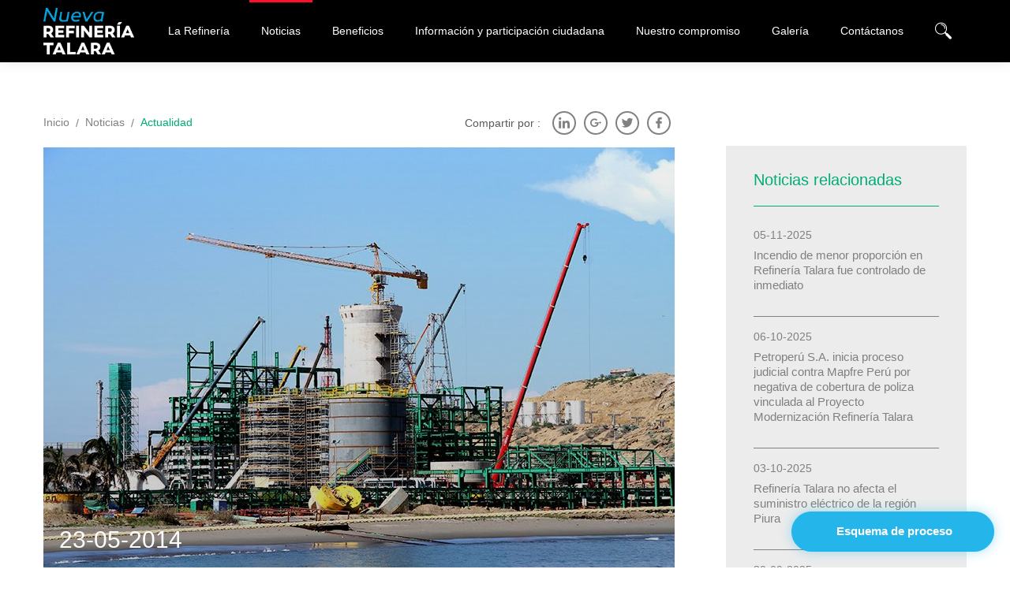

--- FILE ---
content_type: text/html; charset=UTF-8
request_url: https://www.refineriatalara.com/refineria-de-talara-desafios-y-contribucion-de-su-modernizacion/
body_size: 22100
content:
<!DOCTYPE html>
<html lang="es" class='no-js'>
<head><meta charset='UTF-8'><script>if(navigator.userAgent.match(/MSIE|Internet Explorer/i)||navigator.userAgent.match(/Trident\/7\..*?rv:11/i)){var href=document.location.href;if(!href.match(/[?&]nowprocket/)){if(href.indexOf("?")==-1){if(href.indexOf("#")==-1){document.location.href=href+"?nowprocket=1"}else{document.location.href=href.replace("#","?nowprocket=1#")}}else{if(href.indexOf("#")==-1){document.location.href=href+"&nowprocket=1"}else{document.location.href=href.replace("#","&nowprocket=1#")}}}}</script><script>class RocketLazyLoadScripts{constructor(){this.v="1.2.3",this.triggerEvents=["keydown","mousedown","mousemove","touchmove","touchstart","touchend","wheel"],this.userEventHandler=this._triggerListener.bind(this),this.touchStartHandler=this._onTouchStart.bind(this),this.touchMoveHandler=this._onTouchMove.bind(this),this.touchEndHandler=this._onTouchEnd.bind(this),this.clickHandler=this._onClick.bind(this),this.interceptedClicks=[],window.addEventListener("pageshow",t=>{this.persisted=t.persisted}),window.addEventListener("DOMContentLoaded",()=>{this._preconnect3rdParties()}),this.delayedScripts={normal:[],async:[],defer:[]},this.trash=[],this.allJQueries=[]}_addUserInteractionListener(t){if(document.hidden){t._triggerListener();return}this.triggerEvents.forEach(e=>window.addEventListener(e,t.userEventHandler,{passive:!0})),window.addEventListener("touchstart",t.touchStartHandler,{passive:!0}),window.addEventListener("mousedown",t.touchStartHandler),document.addEventListener("visibilitychange",t.userEventHandler)}_removeUserInteractionListener(){this.triggerEvents.forEach(t=>window.removeEventListener(t,this.userEventHandler,{passive:!0})),document.removeEventListener("visibilitychange",this.userEventHandler)}_onTouchStart(t){"HTML"!==t.target.tagName&&(window.addEventListener("touchend",this.touchEndHandler),window.addEventListener("mouseup",this.touchEndHandler),window.addEventListener("touchmove",this.touchMoveHandler,{passive:!0}),window.addEventListener("mousemove",this.touchMoveHandler),t.target.addEventListener("click",this.clickHandler),this._renameDOMAttribute(t.target,"onclick","rocket-onclick"),this._pendingClickStarted())}_onTouchMove(t){window.removeEventListener("touchend",this.touchEndHandler),window.removeEventListener("mouseup",this.touchEndHandler),window.removeEventListener("touchmove",this.touchMoveHandler,{passive:!0}),window.removeEventListener("mousemove",this.touchMoveHandler),t.target.removeEventListener("click",this.clickHandler),this._renameDOMAttribute(t.target,"rocket-onclick","onclick"),this._pendingClickFinished()}_onTouchEnd(t){window.removeEventListener("touchend",this.touchEndHandler),window.removeEventListener("mouseup",this.touchEndHandler),window.removeEventListener("touchmove",this.touchMoveHandler,{passive:!0}),window.removeEventListener("mousemove",this.touchMoveHandler)}_onClick(t){t.target.removeEventListener("click",this.clickHandler),this._renameDOMAttribute(t.target,"rocket-onclick","onclick"),this.interceptedClicks.push(t),t.preventDefault(),t.stopPropagation(),t.stopImmediatePropagation(),this._pendingClickFinished()}_replayClicks(){window.removeEventListener("touchstart",this.touchStartHandler,{passive:!0}),window.removeEventListener("mousedown",this.touchStartHandler),this.interceptedClicks.forEach(t=>{t.target.dispatchEvent(new MouseEvent("click",{view:t.view,bubbles:!0,cancelable:!0}))})}_waitForPendingClicks(){return new Promise(t=>{this._isClickPending?this._pendingClickFinished=t:t()})}_pendingClickStarted(){this._isClickPending=!0}_pendingClickFinished(){this._isClickPending=!1}_renameDOMAttribute(t,e,r){t.hasAttribute&&t.hasAttribute(e)&&(event.target.setAttribute(r,event.target.getAttribute(e)),event.target.removeAttribute(e))}_triggerListener(){this._removeUserInteractionListener(this),"loading"===document.readyState?document.addEventListener("DOMContentLoaded",this._loadEverythingNow.bind(this)):this._loadEverythingNow()}_preconnect3rdParties(){let t=[];document.querySelectorAll("script[type=rocketlazyloadscript]").forEach(e=>{if(e.hasAttribute("src")){let r=new URL(e.src).origin;r!==location.origin&&t.push({src:r,crossOrigin:e.crossOrigin||"module"===e.getAttribute("data-rocket-type")})}}),t=[...new Map(t.map(t=>[JSON.stringify(t),t])).values()],this._batchInjectResourceHints(t,"preconnect")}async _loadEverythingNow(){this.lastBreath=Date.now(),this._delayEventListeners(this),this._delayJQueryReady(this),this._handleDocumentWrite(),this._registerAllDelayedScripts(),this._preloadAllScripts(),await this._loadScriptsFromList(this.delayedScripts.normal),await this._loadScriptsFromList(this.delayedScripts.defer),await this._loadScriptsFromList(this.delayedScripts.async);try{await this._triggerDOMContentLoaded(),await this._triggerWindowLoad()}catch(t){console.error(t)}window.dispatchEvent(new Event("rocket-allScriptsLoaded")),this._waitForPendingClicks().then(()=>{this._replayClicks()}),this._emptyTrash()}_registerAllDelayedScripts(){document.querySelectorAll("script[type=rocketlazyloadscript]").forEach(t=>{t.hasAttribute("data-rocket-src")?t.hasAttribute("async")&&!1!==t.async?this.delayedScripts.async.push(t):t.hasAttribute("defer")&&!1!==t.defer||"module"===t.getAttribute("data-rocket-type")?this.delayedScripts.defer.push(t):this.delayedScripts.normal.push(t):this.delayedScripts.normal.push(t)})}async _transformScript(t){return new Promise((await this._littleBreath(),navigator.userAgent.indexOf("Firefox/")>0||""===navigator.vendor)?e=>{let r=document.createElement("script");[...t.attributes].forEach(t=>{let e=t.nodeName;"type"!==e&&("data-rocket-type"===e&&(e="type"),"data-rocket-src"===e&&(e="src"),r.setAttribute(e,t.nodeValue))}),t.text&&(r.text=t.text),r.hasAttribute("src")?(r.addEventListener("load",e),r.addEventListener("error",e)):(r.text=t.text,e());try{t.parentNode.replaceChild(r,t)}catch(i){e()}}:async e=>{function r(){t.setAttribute("data-rocket-status","failed"),e()}try{let i=t.getAttribute("data-rocket-type"),n=t.getAttribute("data-rocket-src");t.text,i?(t.type=i,t.removeAttribute("data-rocket-type")):t.removeAttribute("type"),t.addEventListener("load",function r(){t.setAttribute("data-rocket-status","executed"),e()}),t.addEventListener("error",r),n?(t.removeAttribute("data-rocket-src"),t.src=n):t.src="data:text/javascript;base64,"+window.btoa(unescape(encodeURIComponent(t.text)))}catch(s){r()}})}async _loadScriptsFromList(t){let e=t.shift();return e&&e.isConnected?(await this._transformScript(e),this._loadScriptsFromList(t)):Promise.resolve()}_preloadAllScripts(){this._batchInjectResourceHints([...this.delayedScripts.normal,...this.delayedScripts.defer,...this.delayedScripts.async],"preload")}_batchInjectResourceHints(t,e){var r=document.createDocumentFragment();t.forEach(t=>{let i=t.getAttribute&&t.getAttribute("data-rocket-src")||t.src;if(i){let n=document.createElement("link");n.href=i,n.rel=e,"preconnect"!==e&&(n.as="script"),t.getAttribute&&"module"===t.getAttribute("data-rocket-type")&&(n.crossOrigin=!0),t.crossOrigin&&(n.crossOrigin=t.crossOrigin),t.integrity&&(n.integrity=t.integrity),r.appendChild(n),this.trash.push(n)}}),document.head.appendChild(r)}_delayEventListeners(t){let e={};function r(t,r){!function t(r){!e[r]&&(e[r]={originalFunctions:{add:r.addEventListener,remove:r.removeEventListener},eventsToRewrite:[]},r.addEventListener=function(){arguments[0]=i(arguments[0]),e[r].originalFunctions.add.apply(r,arguments)},r.removeEventListener=function(){arguments[0]=i(arguments[0]),e[r].originalFunctions.remove.apply(r,arguments)});function i(t){return e[r].eventsToRewrite.indexOf(t)>=0?"rocket-"+t:t}}(t),e[t].eventsToRewrite.push(r)}function i(t,e){let r=t[e];Object.defineProperty(t,e,{get:()=>r||function(){},set(i){t["rocket"+e]=r=i}})}r(document,"DOMContentLoaded"),r(window,"DOMContentLoaded"),r(window,"load"),r(window,"pageshow"),r(document,"readystatechange"),i(document,"onreadystatechange"),i(window,"onload"),i(window,"onpageshow")}_delayJQueryReady(t){let e;function r(r){if(r&&r.fn&&!t.allJQueries.includes(r)){r.fn.ready=r.fn.init.prototype.ready=function(e){return t.domReadyFired?e.bind(document)(r):document.addEventListener("rocket-DOMContentLoaded",()=>e.bind(document)(r)),r([])};let i=r.fn.on;r.fn.on=r.fn.init.prototype.on=function(){if(this[0]===window){function t(t){return t.split(" ").map(t=>"load"===t||0===t.indexOf("load.")?"rocket-jquery-load":t).join(" ")}"string"==typeof arguments[0]||arguments[0]instanceof String?arguments[0]=t(arguments[0]):"object"==typeof arguments[0]&&Object.keys(arguments[0]).forEach(e=>{let r=arguments[0][e];delete arguments[0][e],arguments[0][t(e)]=r})}return i.apply(this,arguments),this},t.allJQueries.push(r)}e=r}r(window.jQuery),Object.defineProperty(window,"jQuery",{get:()=>e,set(t){r(t)}})}async _triggerDOMContentLoaded(){this.domReadyFired=!0,await this._littleBreath(),document.dispatchEvent(new Event("rocket-DOMContentLoaded")),await this._littleBreath(),window.dispatchEvent(new Event("rocket-DOMContentLoaded")),await this._littleBreath(),document.dispatchEvent(new Event("rocket-readystatechange")),await this._littleBreath(),document.rocketonreadystatechange&&document.rocketonreadystatechange()}async _triggerWindowLoad(){await this._littleBreath(),window.dispatchEvent(new Event("rocket-load")),await this._littleBreath(),window.rocketonload&&window.rocketonload(),await this._littleBreath(),this.allJQueries.forEach(t=>t(window).trigger("rocket-jquery-load")),await this._littleBreath();let t=new Event("rocket-pageshow");t.persisted=this.persisted,window.dispatchEvent(t),await this._littleBreath(),window.rocketonpageshow&&window.rocketonpageshow({persisted:this.persisted})}_handleDocumentWrite(){let t=new Map;document.write=document.writeln=function(e){let r=document.currentScript;r||console.error("WPRocket unable to document.write this: "+e);let i=document.createRange(),n=r.parentElement,s=t.get(r);void 0===s&&(s=r.nextSibling,t.set(r,s));let a=document.createDocumentFragment();i.setStart(a,0),a.appendChild(i.createContextualFragment(e)),n.insertBefore(a,s)}}async _littleBreath(){Date.now()-this.lastBreath>45&&(await this._requestAnimFrame(),this.lastBreath=Date.now())}async _requestAnimFrame(){return document.hidden?new Promise(t=>setTimeout(t)):new Promise(t=>requestAnimationFrame(t))}_emptyTrash(){this.trash.forEach(t=>t.remove())}static run(){let t=new RocketLazyLoadScripts;t._addUserInteractionListener(t)}}RocketLazyLoadScripts.run();</script>
	<meta http-equiv="x-ua-compatible" content="IE=edge" >
	
	<meta name='viewport' content='width=device-width, initial-scale=1'>
	<link rel='profile' href='http://gmpg.org/xfn/11'>
		<link rel='pingback' href='https://www.refineriatalara.com/xmlrpc.php'>
	  <meta name='robots' content='index, follow, max-image-preview:large, max-snippet:-1, max-video-preview:-1' />

	<!-- This site is optimized with the Yoast SEO plugin v21.3 - https://yoast.com/wordpress/plugins/seo/ -->
	<title>Refinería de Talara: Desafíos y contribución de su modernización - Nueva Refinería Talara</title><style id="rocket-critical-css">ul{box-sizing:border-box}:root{--wp--preset--font-size--normal:16px;--wp--preset--font-size--huge:42px}a,body,div,footer,form,h1,h2,h3,header,html,i,img,li,p,span,strong,ul{margin:0;padding:0;border:0;font:inherit;font-size:100%;vertical-align:baseline}html{line-height:1}ul{list-style:none}a img{border:none}body{color:#58595b;font-family:Rubik,sans-serif;line-height:1.5;min-width:300px;position:relative;font-size:14px;font-size:.875rem;padding:0;margin:0;-webkit-text-size-adjust:100%;letter-spacing:0;background-color:#fff}*,:after,:before{box-sizing:border-box}:focus{outline:none}a{color:#24b5eb;text-decoration:none}p{margin:0 0 15px}strong{font-weight:700}img{vertical-align:middle;max-width:100%;height:auto}ul{padding:0;margin:0;list-style:none}[class*=" flaticon-"]:after,[class*=" flaticon-"]:before,[class^=flaticon-]:after,[class^=flaticon-]:before{font-family:Flaticon!important;font-style:normal!important;font-weight:400!important;font-variant:normal!important;text-transform:none!important;speak:none;line-height:1;-webkit-font-smoothing:antialiased;-moz-osx-font-smoothing:grayscale}.Mnk-row-table{display:table;width:100%;height:1px}.Mnk-row-table>*{display:table-cell;vertical-align:top}.Mnk-row-table.-middle>*{vertical-align:middle}.Mnk-row-table.-fixed{table-layout:fixed}.Mnk-table{display:table}.Mnk-row-inline-block{font-size:0;letter-spacing:-1px;letter-spacing:-.0625rem;word-spacing:-1px}.Mnk-row-inline-block>*{font-size:15px;font-size:.9375rem;letter-spacing:0;white-space:normal;word-spacing:normal;display:inline-block;vertical-align:top}.Mnk-row-inline-block.-middle>*{vertical-align:middle}.Mnk-block{display:block}.Mnk-none{display:none}.Mnk-absolute{position:absolute}.Mnk-absolute.-top{top:0}.Mnk-absolute.-bottom{bottom:0}.Mnk-absolute.-left{left:0}.Mnk-relative{position:relative}.Mnk-overflow-hidden{overflow:hidden}.Mnk-container{margin:auto;width:auto;padding-left:25px;padding-right:25px}.Mnk-zindex-1{z-index:1}.Mnk-zindex-2{z-index:2}.Mnk-social{font-size:0;letter-spacing:-1px;letter-spacing:-.0625rem;word-spacing:-1px}.Mnk-social>*{font-size:15px;font-size:.9375rem;letter-spacing:0;white-space:normal;word-spacing:normal;display:inline-block;vertical-align:top}.Mnk-social_link{color:#000;border:2px solid #000;background-color:transparent;width:35px;height:35px;margin:7px;text-align:center;line-height:33px;line-height:2.0625rem;font-size:16px;font-size:1rem;text-indent:0;border-radius:4px}.Mnk-social.-alterno .Mnk-social_link{color:gray;border-color:gray}.Mnk-social.-round .Mnk-social_link{border-radius:100%}.Mnk-social.-medium .Mnk-social_link{line-height:26px;line-height:1.625rem;height:30px;width:30px;font-size:14px;font-size:.875rem;text-indent:0;margin:5px}.Mnk-button{font-weight:500;font-style:normal;font-size:14px;font-size:.875rem;font-family:Rubik,sans-serif;height:auto;line-height:1.2;margin:0;padding:15px 30px;text-align:center;width:auto;border-radius:9999px;display:inline-block;vertical-align:top;color:#fff;background:#ff0f2b no-repeat 0 0;border:1px solid #ff0f2b}.Mnk-button_icon.-animation .Mnk-button_icon-text{position:relative}.Mnk-button_icon{display:table;width:100%;height:1px;width:auto;margin-left:auto;margin-right:auto}.Mnk-button_icon>*{display:table-cell;vertical-align:middle}.Mnk-button_icon .Mnk-button_icon-text:first-child{padding-right:5px}.Mnk-button_icon .Mnk-button_icon-text.-medium:first-child{padding-right:10px}.Mnk-button_icon .Mnk-button_icon-box{line-height:1;font-size:16px;font-size:1rem}h1{margin-bottom:25px;font-size:22px;font-size:1.375rem}h2{margin-bottom:20px;font-size:20px;font-size:1.25rem}.Mnk-h3,h3{margin-bottom:15px;font-size:18px;font-size:1.125rem}.Mnk-h5{margin-bottom:10px}.Mnk-h5{font-size:14px;font-size:.875rem}h1,h2,h3{color:#24b5eb;font-family:Rubik,sans-serif;font-weight:500;margin-top:0;line-height:1.3}.Mnk-align-right{text-align:right}.Mnk-align-center{text-align:center}.Mnk-bold{font-weight:500}.Mnk-bold-clear{font-weight:400}.Mnk-light{font-weight:300}.Mnk-line-height-clear{line-height:1}.Mnk-color-transparente{color:transparent}.Mnk-color-blanco{color:#fff}.Mnk-color-negro{color:#000}.Mnk-color-negro-claro{color:#58595b}.Mnk-color-gris{color:gray}.Mnk-color-alterno{color:#00ac76}.Mnk-font-13{font-size:13px;font-size:.8125rem}.Mnk-font-14{font-size:14px;font-size:.875rem}.Mnk-font-18{font-size:18px;font-size:1.125rem}.Mnk-font-20{font-size:20px;font-size:1.25rem}.Mnk-font-21{font-size:21px;font-size:1.3125rem}.Mnk-font-27{font-size:27px;font-size:1.6875rem}.Mnk-content ul{margin:20px 0 20px 15px}.Mnk-content ul li{display:table;position:relative;padding-left:15px;margin-bottom:10px}.Mnk-content ul li:before{content:"";background-color:#24b5eb;left:0;top:10px;width:5px;height:5px;position:absolute}.Mnk-background-before:before{content:"";left:0;top:0;right:0;bottom:0;position:absolute;background:#24b5eb}.Mnk-background-before,.Mnk-background-before>*{position:relative}.Mnk-background-before.-under-img:before{z-index:2}.Mnk-background-before.-degradado:before{background:linear-gradient(rgba(0,0,0,.3),#000 70%)}.Mnk-background-before.-opacity-20:before{opacity:.2}.Mnk-background-blanco{background-color:#fff}.Mnk-background-negro{background-color:#000}.Mnk-background-gris-claro{background-color:#ececec}form{clear:both}input{width:100%;display:inline-block;font-size:16px;font-size:1rem;background-color:transparent;border:0;border-bottom:2px solid #ececec;padding:0 15px;margin:0 auto;font-family:Rubik,sans-serif;box-sizing:border-box;border-radius:0}input{height:50px;line-height:50px;line-height:3.125rem}input{border-width:0;color:#fff;font-size:15px;font-size:.9375rem}input{height:40px;line-height:40px;line-height:2.5rem}hr{border-width:0;border-top:1px solid #ececec;border-bottom:1px solid #ececec;height:2px;margin:15px auto;display:block}hr.-alterno{border-top-color:#00ac76;border-bottom-color:transparent}hr.-space-10{margin-top:10px;margin-bottom:10px}.Mnk-padding-left{padding-left:0}.Mnk-padding-0-10{padding:0 10px}.Mnk-padding-5-0{padding:5px 0}.Mnk-padding-top-10{padding-top:10px}.Mnk-padding-right-10{padding-right:10px}.Mnk-padding-right-15{padding-right:15px}.Mnk-padding-15-0{padding:15px 0}.Mnk-padding-20{padding:20px}.Mnk-padding-bottom-20{padding-bottom:20px}.Mnk-padding-top-25{padding-top:25px}.Mnk-padding-top-30{padding-top:30px}.Mnk-padding-30-35{padding:30px 35px}.Mnk-padding-top-40{padding-top:40px}.Mnk-padding-bottom-40{padding-bottom:40px}.Mnk-padding-top-60{padding-top:60px}.Mnk-margin-right--20{margin-right:-20px}.Mnk-margin-left--20{margin-left:-20px}.Mnk-margin-right--25{margin-right:-25px}.Mnk-margin-left--25{margin-left:-25px}.Mnk-margin-auto{margin:0 auto}.Mnk-margin-bottom{margin-bottom:0}.Mnk-margin-bottom-5{margin-bottom:5px}.Mnk-margin-left-5{margin-left:5px}.Mnk-margin-7-0{margin:7px 0}.Mnk-margin-bottom-20{margin-bottom:20px}.Mnk-margin-top-25{margin-top:25px}.Mnk-margin-bottom-30{margin-bottom:30px}.Mnk-last-margin-bottom>:last-child{margin-bottom:0}.Mnk-border-bottom-gris{border-bottom:1px solid gray}.Mnk-last-border-bottom>:last-child{border-bottom-width:0}.Mnk-height-full{height:100%}.Mnk-width-35{width:35px}.Mnk-width-45{width:45px}.Mnk-width-50{width:50px}.Mnk-width-full{width:100%}.Mnk-breadcrumbs_list{text-align:left;font-size:0;letter-spacing:-1px;letter-spacing:-.0625rem;word-spacing:-1px}.Mnk-breadcrumbs_list>*{font-size:15px;font-size:.9375rem;letter-spacing:0;white-space:normal;word-spacing:normal;display:inline-block;vertical-align:top}.Mnk-breadcrumbs_list li{position:relative}.Mnk-breadcrumbs_list li a{display:block;color:gray;font-size:14px;font-size:.875rem;padding:10px 0}.Mnk-breadcrumbs_list li a:after{content:"/";margin:0 8px;vertical-align:middle;display:inline-block}.Mnk-breadcrumbs_list li.item-current a{color:#00ac76}.Mnk-breadcrumbs_list li.item-current a:after{content:none}.Mnk-header{position:fixed;left:0;top:0;right:0;z-index:10}.Mnk-header.-fixed{box-shadow:0 0 15px 0 rgba(0,0,0,.1);background-color:#000}.Mnk-header.-fixed{padding-top:0}.Mnk-logo{padding-top:10px;padding-bottom:10px;padding-left:20px;width:115px}.Mnk-buscador{z-index:2;display:none;border-bottom:1px solid hsla(0,0%,100%,.45)}.Mnk-buscador input:not([type=buttom]):not([type=submit]){border-width:0}.Mnk-buscador_button{position:relative}.Mnk-buscador_button em{width:100%}.Mnk-buscador_button em:first-child{-webkit-transform:scaleX(-1);transform:scaleX(-1)}.Mnk-buscador_button em+em{position:absolute;visibility:hidden;opacity:0}.Mnk-menu_footer{font-size:0;letter-spacing:-1px;letter-spacing:-.0625rem;word-spacing:-1px}.Mnk-menu_footer>*{font-size:15px;font-size:.9375rem;letter-spacing:0;white-space:normal;word-spacing:normal;display:inline-block;vertical-align:top}.Mnk-menu_footer li a{display:block;color:#000;padding:10px;position:relative}.Mnk-menu_footer li a:before{content:"";position:absolute;height:1px;bottom:8px;margin-left:auto;margin-right:auto;left:50%;right:50%;width:auto;background-color:#000}.Mnk-menu_footer li.current_page_item a:before{left:10px;right:10px}.Mnk-banner{line-height:1.3}.Mnk-banner strong{color:#00ac76;display:block;font-size:14px;font-size:.875rem;font-weight:400}.Mnk-menu_container{position:fixed;right:0;top:0;left:0;height:100%;z-index:1;visibility:hidden;opacity:0}.Mnk-menu_mobile{position:relative;padding-top:15px;padding-bottom:30px;opacity:0;display:table;width:100%;height:1px;height:100%}.Mnk-menu_button,.Mnk-menu_mobile>*{display:table-cell;vertical-align:middle}.Mnk-menu_button span{display:block;height:2px;margin-left:auto;margin-right:auto;border-radius:1px}.Mnk-menu_button span:not(:first-child):not(:last-child){margin-top:4px;margin-bottom:4px;width:32px}.Mnk-menu_scroll{position:absolute;left:0;right:0;bottom:0;overflow-y:auto}.Mnk-menu>li{position:relative}.Mnk-menu>li a{display:block;color:#fff;padding:15px;font-size:18px;font-size:1.125rem;font-weight:400;font-family:Rubik,sans-serif}.Mnk-menu>li>a{position:relative;text-align:center}.Mnk-menu>li.current_page_item>a{color:#24b5eb}.Mnk-menu>li.current_page_item>a:before{background-color:#ff0f2b;left:10px;right:10px}.Mnk-menu>li.current_page_item>a span:after,.Mnk-menu>li.current_page_item>a span:before{background-color:#24b5eb}.Mnk-menu .sub-menu{visibility:hidden;opacity:0}.Mnk-menu .sub-menu li{position:relative}.Mnk-menu .sub-menu a{color:#fff;display:block;padding:0;line-height:0;font-size:18px;font-size:1.125rem;text-align:center}.Mnk-menu_container{background-color:rgba(0,0,0,.95)}.Mnk-menu_button span{background-color:#fff}.Mnk-menu_button span:first-child{margin-left:7px}.Mnk-menu_button span:last-child{margin-right:7px}.Mnk-menu_scroll{top:75px}.flaticon-arrows-11:before{content:""}.flaticon-social-3:before{content:""}.flaticon-social-1:before{content:""}.flaticon-social:before{content:""}.flaticon-magnifying-glass:before{content:""}.flaticon-people:before{content:""}.flaticon-social-media:before{content:""}.flaticon-close:before{content:""}@font-face{font-display:swap;font-family:Flaticon;src:url(https://www.refineriatalara.com/wp-content/themes/petroperu/fonts/Flaticon.eot);src:url(https://www.refineriatalara.com/wp-content/themes/petroperu/fonts/Flaticon.svg#Flaticon) format("svg");src:url(https://www.refineriatalara.com/wp-content/themes/petroperu/fonts/Flaticon.eot?#iefix) format("embedded-opentype"),url(https://www.refineriatalara.com/wp-content/themes/petroperu/fonts/Flaticon.woff) format("woff"),url(https://www.refineriatalara.com/wp-content/themes/petroperu/fonts/Flaticon.ttf) format("truetype");font-style:normal!important;font-weight:400!important;font-variant:normal!important;text-transform:none!important}@media only screen and (min-width:18.8125em){body{overflow-x:hidden}}@media only screen and (min-width:28.1875em){.Mnk-button,body{font-size:15px;font-size:.9375rem}h1{margin-bottom:35px;font-size:22px;font-size:1.375rem}h2{margin-bottom:25px;font-size:20px;font-size:1.25rem}.Mnk-h3,h3{margin-bottom:20px;font-size:18px;font-size:1.125rem}.Mnk-h5{margin-bottom:15px;font-size:15px;font-size:.9375rem}.Mnk-logo{padding-left:30px}.Mnk-banner strong{font-size:15px;font-size:.9375rem}.Mnk-menu_mobile{padding-top:30px}.Mnk-menu>li a{font-size:22px;font-size:1.375rem}.Mnk-menu_scroll{top:90px}.Mnk-width-auto-451{width:auto}.Mnk-font-14-451{font-size:14px;font-size:.875rem}.Mnk-font-16-451{font-size:16px;font-size:1rem}.Mnk-font-25-451{font-size:25px;font-size:1.5625rem}.Mnk-padding-0-20-451{padding:0 20px}.Mnk-padding-top-15-451{padding-top:15px}.Mnk-padding-right-20-451{padding-right:20px}.Mnk-padding-bottom-20-451{padding-bottom:20px}.Mnk-padding-top-50-451{padding-top:50px}.Mnk-margin-left-5-451{margin-left:5px}.Mnk-margin-left-10-451{margin-left:10px}}@media only screen and (min-width:37.5625em){.Mnk-table-601{display:table;width:100%;table-layout:auto}.Mnk-none-601{display:none}.Mnk-padding-40-0-601{padding:40px 0}.Mnk-margin-top-10-601{margin-top:10px}.Mnk-padding-top-75-601{padding-top:75px}}@media only screen and (min-width:48em){.Mnk-container{padding-left:0;padding-right:0;width:750px}.Mnk-button{padding:15px 40px}.Mnk-logo{padding-left:0}.Mnk-footer{position:fixed;left:0;bottom:0;right:0;z-index:1}.Mnk-menu_mobile{padding-bottom:15px;padding-top:15px}.Mnk-menu>li>a{padding:25px 15px}.Mnk-width-60-768{width:60px}.Mnk-font-30-768{font-size:30px;font-size:1.875rem}.Mnk-padding-right-768{padding-right:0}.Mnk-padding-10-0-768{padding:10px 0}.Mnk-padding-top-15-768{padding-top:15px}.Mnk-padding-60-0-768{padding:60px 0}.Mnk-margin-left-768{margin-left:0}.Mnk-margin-right-768{margin-right:0}}@media only screen and (min-width:62em){.Mnk-container{width:970px}h1{font-size:40px;font-size:2.5rem}h2{font-size:22px;font-size:1.375rem}.Mnk-h3,h3{font-size:20px;font-size:1.25rem}.Mnk-h5{font-size:15px;font-size:.9375rem}.Mnk-row-table-992{display:table;width:100%;height:1px}.Mnk-row-table-992>*{display:table-cell;vertical-align:top}[class*=Mnk-row-table].-fixed-992,[class^=Mnk-row-table].-fixed-992{table-layout:fixed}.Mnk-table_cell-992{display:table-cell}.Mnk-width-200-992{width:200px}.Mnk-width-370-992{width:370px}.Mnk-align-left-992{text-align:left}.Mnk-padding-top-40-992{padding-top:40px}.Mnk-padding-right-40-992{padding-right:40px}.Mnk-padding-top-50-992{padding-top:50px}.Mnk-padding-left-65-992{padding-left:65px}}@media only screen and (min-width:64em){html{display:table;width:100%;height:100%}body{display:table-cell;vertical-align:middle}.Mnk-button_icon.-animation .Mnk-button_icon-box{opacity:0;-webkit-transform:translateX(-50%);transform:translateX(-50%)}.Mnk-button_icon.-animation-21 .Mnk-button_icon-text:first-child{right:-13px}.Mnk-button_icon.-animation-21 .Mnk-button_icon-text.-medium:first-child{right:-15.5px}hr{margin-top:20px;margin-bottom:20px}}@media only screen and (min-width:64em) and (min-width:64em){.Mnk-underline-negro-hover{position:relative}.Mnk-underline-negro-hover:after{content:"";position:absolute;bottom:-2px;height:1px;background-color:#000}.Mnk-underline-negro-hover:after{left:50%;right:50%}}@media only screen and (min-width:75em){.Mnk-container{width:1170px}.Mnk-header.-fixed .Mnk-buscador_button,.Mnk-header.-fixed .Mnk-menu{padding-bottom:0}.Mnk-header.-fixed .Mnk-logo{width:115px}.Mnk-logo{width:195px}.Mnk-buscador_button{padding-bottom:55px}.Mnk-menu_footer li a{padding:10px 20px}.Mnk-menu_footer li.current_page_item a:before{left:20px;right:20px}.Mnk-menu{display:table;width:100%;height:1px;height:100%;padding-bottom:55px}.Mnk-menu>*{display:table-cell;vertical-align:middle}.Mnk-menu>li>a:before{content:"";position:absolute;height:3px;top:0;margin-left:auto;margin-right:auto;left:50%;right:50%;width:auto}.Mnk-menu>li>a{padding:15px;font-size:14px;font-size:.875rem;display:table;width:100%;height:1px;height:100%}.Mnk-menu>li>a>*{display:table-cell;vertical-align:middle}.Mnk-menu>li>a{padding:15px 20px}.Mnk-menu>li.current_page_item>a{color:#fff}.Mnk-menu>li.current_page_item>a:before{left:5px;right:5px}.Mnk-menu .sub-menu{background-color:#fff;position:absolute;top:100%;padding:10px 0;width:160px;box-shadow:0 0 15px rgba(0,0,0,.1);-webkit-transform:translateY(20px);transform:translateY(20px)}.Mnk-menu .sub-menu a{color:#58595b;padding:10px 15px;font-size:14px;font-size:.875rem;line-height:1.5;text-align:left}.Mnk-menu_container:not(.-movil){background:transparent;position:relative;z-index:inherit;visibility:visible;opacity:1;float:right;display:table;width:100%;height:1px;width:auto;height:100%}.Mnk-menu_container:not(.-movil)>*{display:table-cell;vertical-align:middle}.Mnk-menu_mobile{padding-top:0;padding-bottom:0;opacity:1}.Mnk-menu_scroll{position:relative;top:0;left:0;right:0;bottom:0;overflow-y:inherit}.Mnk-padre_link>.sub-menu>li:first-child{display:none}.Mnk-none-1200{display:none}.Mnk-padding-1200{padding:0}}.m-button-fixed{position:fixed;right:0;bottom:0;padding:0 0 20px 0;z-index:3;left:0;text-align:center}.m-button-fixed .Mnk-button{animation-duration:1.5s;animation-timing-function:ease-out;animation-iteration-count:infinite;animation-fill-mode:forwards;animation-name:shadow;background-color:#24b5eb;border-color:#24b5eb}@media only screen and (min-width:425px){.m-button-fixed{padding-right:20px;left:inherit;text-align:right}}@keyframes shadow{0%{box-shadow:0 0 15px 0 #24b5eb}50%{box-shadow:0 0 15px 0 transparent}100%{box-shadow:0 0 15px 0 #24b5eb}}</style><link rel="preload" href="https://www.refineriatalara.com/wp-content/cache/min/1/10dbe8d436efc5fdf6fce2e835f1b620.css" data-rocket-async="style" as="style" onload="this.onload=null;this.rel='stylesheet'" onerror="this.removeAttribute('data-rocket-async')"  media="all" data-minify="1" />
	<link rel="canonical" href="https://www.refineriatalara.com/refineria-de-talara-desafios-y-contribucion-de-su-modernizacion/" />
	<meta property="og:locale" content="es_ES" />
	<meta property="og:type" content="article" />
	<meta property="og:title" content="Refinería de Talara: Desafíos y contribución de su modernización - Nueva Refinería Talara" />
	<meta property="og:description" content="El PMRT tendrá un impacto económico y social que se distribuirá no solamente en la región Piura, sino también en las regiones vecinas. a refinería de Talara de PETROPERÚ, en la región Piura, es una de las de mayor capacidad de producción de combustibles en el país y, a la vez, es la refinería emblemática [&hellip;]" />
	<meta property="og:url" content="https://www.refineriatalara.com/refineria-de-talara-desafios-y-contribucion-de-su-modernizacion/" />
	<meta property="og:site_name" content="Nueva Refinería Talara" />
	<meta property="article:publisher" content="https://www.facebook.com/petroperu" />
	<meta property="article:published_time" content="2014-05-23T20:43:16+00:00" />
	<meta property="article:modified_time" content="2018-01-20T21:43:14+00:00" />
	<meta property="og:image" content="https://www.refineriatalara.com/wp-content/uploads/2018/01/nueva-refineria-talara-3.jpg" />
	<meta property="og:image:width" content="800" />
	<meta property="og:image:height" content="533" />
	<meta property="og:image:type" content="image/jpeg" />
	<meta name="author" content="Petroperú administrador" />
	<meta name="twitter:card" content="summary_large_image" />
	<meta name="twitter:creator" content="@petroperu_sa" />
	<meta name="twitter:site" content="@petroperu_sa" />
	<meta name="twitter:label1" content="Escrito por" />
	<meta name="twitter:data1" content="Petroperú administrador" />
	<meta name="twitter:label2" content="Tiempo de lectura" />
	<meta name="twitter:data2" content="5 minutos" />
	<script type="application/ld+json" class="yoast-schema-graph">{"@context":"https://schema.org","@graph":[{"@type":"Article","@id":"https://www.refineriatalara.com/refineria-de-talara-desafios-y-contribucion-de-su-modernizacion/#article","isPartOf":{"@id":"https://www.refineriatalara.com/refineria-de-talara-desafios-y-contribucion-de-su-modernizacion/"},"author":{"name":"Petroperú administrador","@id":"https://www.refineriatalara.com/#/schema/person/d0fa2640f4f4a116dfb793937efbf469"},"headline":"Refinería de Talara: Desafíos y contribución de su modernización","datePublished":"2014-05-23T20:43:16+00:00","dateModified":"2018-01-20T21:43:14+00:00","mainEntityOfPage":{"@id":"https://www.refineriatalara.com/refineria-de-talara-desafios-y-contribucion-de-su-modernizacion/"},"wordCount":944,"commentCount":0,"publisher":{"@id":"https://www.refineriatalara.com/#organization"},"image":{"@id":"https://www.refineriatalara.com/refineria-de-talara-desafios-y-contribucion-de-su-modernizacion/#primaryimage"},"thumbnailUrl":"https://www.refineriatalara.com/wp-content/uploads/2018/01/nueva-refineria-talara-3.jpg","articleSection":["Actualidad"],"inLanguage":"es","potentialAction":[{"@type":"CommentAction","name":"Comment","target":["https://www.refineriatalara.com/refineria-de-talara-desafios-y-contribucion-de-su-modernizacion/#respond"]}]},{"@type":"WebPage","@id":"https://www.refineriatalara.com/refineria-de-talara-desafios-y-contribucion-de-su-modernizacion/","url":"https://www.refineriatalara.com/refineria-de-talara-desafios-y-contribucion-de-su-modernizacion/","name":"Refinería de Talara: Desafíos y contribución de su modernización - Nueva Refinería Talara","isPartOf":{"@id":"https://www.refineriatalara.com/#website"},"primaryImageOfPage":{"@id":"https://www.refineriatalara.com/refineria-de-talara-desafios-y-contribucion-de-su-modernizacion/#primaryimage"},"image":{"@id":"https://www.refineriatalara.com/refineria-de-talara-desafios-y-contribucion-de-su-modernizacion/#primaryimage"},"thumbnailUrl":"https://www.refineriatalara.com/wp-content/uploads/2018/01/nueva-refineria-talara-3.jpg","datePublished":"2014-05-23T20:43:16+00:00","dateModified":"2018-01-20T21:43:14+00:00","breadcrumb":{"@id":"https://www.refineriatalara.com/refineria-de-talara-desafios-y-contribucion-de-su-modernizacion/#breadcrumb"},"inLanguage":"es","potentialAction":[{"@type":"ReadAction","target":["https://www.refineriatalara.com/refineria-de-talara-desafios-y-contribucion-de-su-modernizacion/"]}]},{"@type":"ImageObject","inLanguage":"es","@id":"https://www.refineriatalara.com/refineria-de-talara-desafios-y-contribucion-de-su-modernizacion/#primaryimage","url":"https://www.refineriatalara.com/wp-content/uploads/2018/01/nueva-refineria-talara-3.jpg","contentUrl":"https://www.refineriatalara.com/wp-content/uploads/2018/01/nueva-refineria-talara-3.jpg","width":800,"height":533},{"@type":"BreadcrumbList","@id":"https://www.refineriatalara.com/refineria-de-talara-desafios-y-contribucion-de-su-modernizacion/#breadcrumb","itemListElement":[{"@type":"ListItem","position":1,"name":"Portada","item":"https://www.refineriatalara.com/"},{"@type":"ListItem","position":2,"name":"Refinería de Talara: Desafíos y contribución de su modernización"}]},{"@type":"WebSite","@id":"https://www.refineriatalara.com/#website","url":"https://www.refineriatalara.com/","name":"Nueva Refinería Talara","description":"PETROPERÚ","publisher":{"@id":"https://www.refineriatalara.com/#organization"},"potentialAction":[{"@type":"SearchAction","target":{"@type":"EntryPoint","urlTemplate":"https://www.refineriatalara.com/?s={search_term_string}"},"query-input":"required name=search_term_string"}],"inLanguage":"es"},{"@type":"Organization","@id":"https://www.refineriatalara.com/#organization","name":"PETROPERÚ S.A.","url":"https://www.refineriatalara.com/","logo":{"@type":"ImageObject","inLanguage":"es","@id":"https://www.refineriatalara.com/#/schema/logo/image/","url":"https://www.refineriatalara.com/wp-content/uploads/2021/02/petroperu_2021_2.png","contentUrl":"https://www.refineriatalara.com/wp-content/uploads/2021/02/petroperu_2021_2.png","width":725,"height":500,"caption":"PETROPERÚ S.A."},"image":{"@id":"https://www.refineriatalara.com/#/schema/logo/image/"},"sameAs":["https://www.facebook.com/petroperu","https://twitter.com/petroperu_sa","https://www.instagram.com/petroperu_sa/","https://www.linkedin.com/company/petroperu","https://www.youtube.com/user/canalpetroperu","https://es.wikipedia.org/wiki/Petroperú"]},{"@type":"Person","@id":"https://www.refineriatalara.com/#/schema/person/d0fa2640f4f4a116dfb793937efbf469","name":"Petroperú administrador","image":{"@type":"ImageObject","inLanguage":"es","@id":"https://www.refineriatalara.com/#/schema/person/image/","url":"https://secure.gravatar.com/avatar/6e5c83acecbd3f827945c04a7f3bbd37?s=96&d=mm&r=g","contentUrl":"https://secure.gravatar.com/avatar/6e5c83acecbd3f827945c04a7f3bbd37?s=96&d=mm&r=g","caption":"Petroperú administrador"}}]}</script>
	<!-- / Yoast SEO plugin. -->



<style id='classic-theme-styles-inline-css' type='text/css'>
/*! This file is auto-generated */
.wp-block-button__link{color:#fff;background-color:#32373c;border-radius:9999px;box-shadow:none;text-decoration:none;padding:calc(.667em + 2px) calc(1.333em + 2px);font-size:1.125em}.wp-block-file__button{background:#32373c;color:#fff;text-decoration:none}
</style>
<style id='global-styles-inline-css' type='text/css'>
body{--wp--preset--color--black: #000000;--wp--preset--color--cyan-bluish-gray: #abb8c3;--wp--preset--color--white: #ffffff;--wp--preset--color--pale-pink: #f78da7;--wp--preset--color--vivid-red: #cf2e2e;--wp--preset--color--luminous-vivid-orange: #ff6900;--wp--preset--color--luminous-vivid-amber: #fcb900;--wp--preset--color--light-green-cyan: #7bdcb5;--wp--preset--color--vivid-green-cyan: #00d084;--wp--preset--color--pale-cyan-blue: #8ed1fc;--wp--preset--color--vivid-cyan-blue: #0693e3;--wp--preset--color--vivid-purple: #9b51e0;--wp--preset--gradient--vivid-cyan-blue-to-vivid-purple: linear-gradient(135deg,rgba(6,147,227,1) 0%,rgb(155,81,224) 100%);--wp--preset--gradient--light-green-cyan-to-vivid-green-cyan: linear-gradient(135deg,rgb(122,220,180) 0%,rgb(0,208,130) 100%);--wp--preset--gradient--luminous-vivid-amber-to-luminous-vivid-orange: linear-gradient(135deg,rgba(252,185,0,1) 0%,rgba(255,105,0,1) 100%);--wp--preset--gradient--luminous-vivid-orange-to-vivid-red: linear-gradient(135deg,rgba(255,105,0,1) 0%,rgb(207,46,46) 100%);--wp--preset--gradient--very-light-gray-to-cyan-bluish-gray: linear-gradient(135deg,rgb(238,238,238) 0%,rgb(169,184,195) 100%);--wp--preset--gradient--cool-to-warm-spectrum: linear-gradient(135deg,rgb(74,234,220) 0%,rgb(151,120,209) 20%,rgb(207,42,186) 40%,rgb(238,44,130) 60%,rgb(251,105,98) 80%,rgb(254,248,76) 100%);--wp--preset--gradient--blush-light-purple: linear-gradient(135deg,rgb(255,206,236) 0%,rgb(152,150,240) 100%);--wp--preset--gradient--blush-bordeaux: linear-gradient(135deg,rgb(254,205,165) 0%,rgb(254,45,45) 50%,rgb(107,0,62) 100%);--wp--preset--gradient--luminous-dusk: linear-gradient(135deg,rgb(255,203,112) 0%,rgb(199,81,192) 50%,rgb(65,88,208) 100%);--wp--preset--gradient--pale-ocean: linear-gradient(135deg,rgb(255,245,203) 0%,rgb(182,227,212) 50%,rgb(51,167,181) 100%);--wp--preset--gradient--electric-grass: linear-gradient(135deg,rgb(202,248,128) 0%,rgb(113,206,126) 100%);--wp--preset--gradient--midnight: linear-gradient(135deg,rgb(2,3,129) 0%,rgb(40,116,252) 100%);--wp--preset--font-size--small: 13px;--wp--preset--font-size--medium: 20px;--wp--preset--font-size--large: 36px;--wp--preset--font-size--x-large: 42px;--wp--preset--spacing--20: 0.44rem;--wp--preset--spacing--30: 0.67rem;--wp--preset--spacing--40: 1rem;--wp--preset--spacing--50: 1.5rem;--wp--preset--spacing--60: 2.25rem;--wp--preset--spacing--70: 3.38rem;--wp--preset--spacing--80: 5.06rem;--wp--preset--shadow--natural: 6px 6px 9px rgba(0, 0, 0, 0.2);--wp--preset--shadow--deep: 12px 12px 50px rgba(0, 0, 0, 0.4);--wp--preset--shadow--sharp: 6px 6px 0px rgba(0, 0, 0, 0.2);--wp--preset--shadow--outlined: 6px 6px 0px -3px rgba(255, 255, 255, 1), 6px 6px rgba(0, 0, 0, 1);--wp--preset--shadow--crisp: 6px 6px 0px rgba(0, 0, 0, 1);}:where(.is-layout-flex){gap: 0.5em;}:where(.is-layout-grid){gap: 0.5em;}body .is-layout-flow > .alignleft{float: left;margin-inline-start: 0;margin-inline-end: 2em;}body .is-layout-flow > .alignright{float: right;margin-inline-start: 2em;margin-inline-end: 0;}body .is-layout-flow > .aligncenter{margin-left: auto !important;margin-right: auto !important;}body .is-layout-constrained > .alignleft{float: left;margin-inline-start: 0;margin-inline-end: 2em;}body .is-layout-constrained > .alignright{float: right;margin-inline-start: 2em;margin-inline-end: 0;}body .is-layout-constrained > .aligncenter{margin-left: auto !important;margin-right: auto !important;}body .is-layout-constrained > :where(:not(.alignleft):not(.alignright):not(.alignfull)){max-width: var(--wp--style--global--content-size);margin-left: auto !important;margin-right: auto !important;}body .is-layout-constrained > .alignwide{max-width: var(--wp--style--global--wide-size);}body .is-layout-flex{display: flex;}body .is-layout-flex{flex-wrap: wrap;align-items: center;}body .is-layout-flex > *{margin: 0;}body .is-layout-grid{display: grid;}body .is-layout-grid > *{margin: 0;}:where(.wp-block-columns.is-layout-flex){gap: 2em;}:where(.wp-block-columns.is-layout-grid){gap: 2em;}:where(.wp-block-post-template.is-layout-flex){gap: 1.25em;}:where(.wp-block-post-template.is-layout-grid){gap: 1.25em;}.has-black-color{color: var(--wp--preset--color--black) !important;}.has-cyan-bluish-gray-color{color: var(--wp--preset--color--cyan-bluish-gray) !important;}.has-white-color{color: var(--wp--preset--color--white) !important;}.has-pale-pink-color{color: var(--wp--preset--color--pale-pink) !important;}.has-vivid-red-color{color: var(--wp--preset--color--vivid-red) !important;}.has-luminous-vivid-orange-color{color: var(--wp--preset--color--luminous-vivid-orange) !important;}.has-luminous-vivid-amber-color{color: var(--wp--preset--color--luminous-vivid-amber) !important;}.has-light-green-cyan-color{color: var(--wp--preset--color--light-green-cyan) !important;}.has-vivid-green-cyan-color{color: var(--wp--preset--color--vivid-green-cyan) !important;}.has-pale-cyan-blue-color{color: var(--wp--preset--color--pale-cyan-blue) !important;}.has-vivid-cyan-blue-color{color: var(--wp--preset--color--vivid-cyan-blue) !important;}.has-vivid-purple-color{color: var(--wp--preset--color--vivid-purple) !important;}.has-black-background-color{background-color: var(--wp--preset--color--black) !important;}.has-cyan-bluish-gray-background-color{background-color: var(--wp--preset--color--cyan-bluish-gray) !important;}.has-white-background-color{background-color: var(--wp--preset--color--white) !important;}.has-pale-pink-background-color{background-color: var(--wp--preset--color--pale-pink) !important;}.has-vivid-red-background-color{background-color: var(--wp--preset--color--vivid-red) !important;}.has-luminous-vivid-orange-background-color{background-color: var(--wp--preset--color--luminous-vivid-orange) !important;}.has-luminous-vivid-amber-background-color{background-color: var(--wp--preset--color--luminous-vivid-amber) !important;}.has-light-green-cyan-background-color{background-color: var(--wp--preset--color--light-green-cyan) !important;}.has-vivid-green-cyan-background-color{background-color: var(--wp--preset--color--vivid-green-cyan) !important;}.has-pale-cyan-blue-background-color{background-color: var(--wp--preset--color--pale-cyan-blue) !important;}.has-vivid-cyan-blue-background-color{background-color: var(--wp--preset--color--vivid-cyan-blue) !important;}.has-vivid-purple-background-color{background-color: var(--wp--preset--color--vivid-purple) !important;}.has-black-border-color{border-color: var(--wp--preset--color--black) !important;}.has-cyan-bluish-gray-border-color{border-color: var(--wp--preset--color--cyan-bluish-gray) !important;}.has-white-border-color{border-color: var(--wp--preset--color--white) !important;}.has-pale-pink-border-color{border-color: var(--wp--preset--color--pale-pink) !important;}.has-vivid-red-border-color{border-color: var(--wp--preset--color--vivid-red) !important;}.has-luminous-vivid-orange-border-color{border-color: var(--wp--preset--color--luminous-vivid-orange) !important;}.has-luminous-vivid-amber-border-color{border-color: var(--wp--preset--color--luminous-vivid-amber) !important;}.has-light-green-cyan-border-color{border-color: var(--wp--preset--color--light-green-cyan) !important;}.has-vivid-green-cyan-border-color{border-color: var(--wp--preset--color--vivid-green-cyan) !important;}.has-pale-cyan-blue-border-color{border-color: var(--wp--preset--color--pale-cyan-blue) !important;}.has-vivid-cyan-blue-border-color{border-color: var(--wp--preset--color--vivid-cyan-blue) !important;}.has-vivid-purple-border-color{border-color: var(--wp--preset--color--vivid-purple) !important;}.has-vivid-cyan-blue-to-vivid-purple-gradient-background{background: var(--wp--preset--gradient--vivid-cyan-blue-to-vivid-purple) !important;}.has-light-green-cyan-to-vivid-green-cyan-gradient-background{background: var(--wp--preset--gradient--light-green-cyan-to-vivid-green-cyan) !important;}.has-luminous-vivid-amber-to-luminous-vivid-orange-gradient-background{background: var(--wp--preset--gradient--luminous-vivid-amber-to-luminous-vivid-orange) !important;}.has-luminous-vivid-orange-to-vivid-red-gradient-background{background: var(--wp--preset--gradient--luminous-vivid-orange-to-vivid-red) !important;}.has-very-light-gray-to-cyan-bluish-gray-gradient-background{background: var(--wp--preset--gradient--very-light-gray-to-cyan-bluish-gray) !important;}.has-cool-to-warm-spectrum-gradient-background{background: var(--wp--preset--gradient--cool-to-warm-spectrum) !important;}.has-blush-light-purple-gradient-background{background: var(--wp--preset--gradient--blush-light-purple) !important;}.has-blush-bordeaux-gradient-background{background: var(--wp--preset--gradient--blush-bordeaux) !important;}.has-luminous-dusk-gradient-background{background: var(--wp--preset--gradient--luminous-dusk) !important;}.has-pale-ocean-gradient-background{background: var(--wp--preset--gradient--pale-ocean) !important;}.has-electric-grass-gradient-background{background: var(--wp--preset--gradient--electric-grass) !important;}.has-midnight-gradient-background{background: var(--wp--preset--gradient--midnight) !important;}.has-small-font-size{font-size: var(--wp--preset--font-size--small) !important;}.has-medium-font-size{font-size: var(--wp--preset--font-size--medium) !important;}.has-large-font-size{font-size: var(--wp--preset--font-size--large) !important;}.has-x-large-font-size{font-size: var(--wp--preset--font-size--x-large) !important;}
.wp-block-navigation a:where(:not(.wp-element-button)){color: inherit;}
:where(.wp-block-post-template.is-layout-flex){gap: 1.25em;}:where(.wp-block-post-template.is-layout-grid){gap: 1.25em;}
:where(.wp-block-columns.is-layout-flex){gap: 2em;}:where(.wp-block-columns.is-layout-grid){gap: 2em;}
.wp-block-pullquote{font-size: 1.5em;line-height: 1.6;}
</style>


<style id='rocket-lazyload-inline-css' type='text/css'>
.rll-youtube-player{position:relative;padding-bottom:56.23%;height:0;overflow:hidden;max-width:100%;}.rll-youtube-player:focus-within{outline: 2px solid currentColor;outline-offset: 5px;}.rll-youtube-player iframe{position:absolute;top:0;left:0;width:100%;height:100%;z-index:100;background:0 0}.rll-youtube-player img{bottom:0;display:block;left:0;margin:auto;max-width:100%;width:100%;position:absolute;right:0;top:0;border:none;height:auto;-webkit-transition:.4s all;-moz-transition:.4s all;transition:.4s all}.rll-youtube-player img:hover{-webkit-filter:brightness(75%)}.rll-youtube-player .play{height:100%;width:100%;left:0;top:0;position:absolute;background:url(https://www.refineriatalara.com/wp-content/plugins/wp-rocket/assets/img/youtube.png) no-repeat center;background-color: transparent !important;cursor:pointer;border:none;}
</style>
<!--[if lt IE 9]>
<script type='text/javascript' src='https://www.refineriatalara.com/wp-content/themes/petroperu/js/html5.js?ver=3.7.3' id='twentysixteen-html5-js'></script>
<![endif]-->
<meta name="generator" content="WordPress 6.3.1" />
<link rel='shortlink' href='https://www.refineriatalara.com/?p=565' />
<link rel="apple-touch-icon" sizes="180x180" href="https://www.refineriatalara.com/wp-content/themes/petroperu/img/favicon/apple-touch-icon.png"><link rel="icon" type="image/png" href="https://www.refineriatalara.com/wp-content/themes/petroperu/img/favicon/favicon-32x32.png" sizes="32x32"><link rel="icon" type="image/png" href="https://www.refineriatalara.com/wp-content/themes/petroperu/img/favicon/favicon-16x16.png" sizes="16x16"><link rel="shortcut icon" href="https://www.refineriatalara.com/wp-content/themes/petroperu/img/favicon/favicon.ico"><link rel="manifest" href="https://www.refineriatalara.com/wp-content/themes/petroperu/img/favicon/site.webmanifest"><link rel="mask-icon" href="https://www.refineriatalara.com/wp-content/themes/petroperu/img/favicon/safari-pinned-tab.svg" color="#ff0f2b"><meta name="msapplication-TileColor" content="#000"><meta name="msapplication-config" content="https://www.refineriatalara.com/wp-content/themes/petroperu/img/favicon/browserconfig.xml"><meta name="theme-color" content="#000"><script type="rocketlazyloadscript" data-rocket-type='text/javascript'>
        var MNK_BASE_HOME = 'https://www.refineriatalara.com';
        var MNK_BASE_URL = 'https://www.refineriatalara.com/wp-content/themes/petroperu';
        var MNK_ADMIN_URL = 'https://www.refineriatalara.com/wp-admin/admin-ajax.php';
        </script><noscript><style id="rocket-lazyload-nojs-css">.rll-youtube-player, [data-lazy-src]{display:none !important;}</style></noscript><script type="rocketlazyloadscript">
/*! loadCSS rel=preload polyfill. [c]2017 Filament Group, Inc. MIT License */
(function(w){"use strict";if(!w.loadCSS){w.loadCSS=function(){}}
var rp=loadCSS.relpreload={};rp.support=(function(){var ret;try{ret=w.document.createElement("link").relList.supports("preload")}catch(e){ret=!1}
return function(){return ret}})();rp.bindMediaToggle=function(link){var finalMedia=link.media||"all";function enableStylesheet(){link.media=finalMedia}
if(link.addEventListener){link.addEventListener("load",enableStylesheet)}else if(link.attachEvent){link.attachEvent("onload",enableStylesheet)}
setTimeout(function(){link.rel="stylesheet";link.media="only x"});setTimeout(enableStylesheet,3000)};rp.poly=function(){if(rp.support()){return}
var links=w.document.getElementsByTagName("link");for(var i=0;i<links.length;i++){var link=links[i];if(link.rel==="preload"&&link.getAttribute("as")==="style"&&!link.getAttribute("data-loadcss")){link.setAttribute("data-loadcss",!0);rp.bindMediaToggle(link)}}};if(!rp.support()){rp.poly();var run=w.setInterval(rp.poly,500);if(w.addEventListener){w.addEventListener("load",function(){rp.poly();w.clearInterval(run)})}else if(w.attachEvent){w.attachEvent("onload",function(){rp.poly();w.clearInterval(run)})}}
if(typeof exports!=="undefined"){exports.loadCSS=loadCSS}
else{w.loadCSS=loadCSS}}(typeof global!=="undefined"?global:this))
</script><!-- Google Tag Manager -->
<script type="rocketlazyloadscript">(function(w,d,s,l,i){w[l]=w[l]||[];w[l].push({'gtm.start':
new Date().getTime(),event:'gtm.js'});var f=d.getElementsByTagName(s)[0],
j=d.createElement(s),dl=l!='dataLayer'?'&l='+l:'';j.async=true;j.src=
'https://www.googletagmanager.com/gtm.js?id='+i+dl;f.parentNode.insertBefore(j,f);
})(window,document,'script','dataLayer','GTM-NDRNF3L');</script>
<!-- End Google Tag Manager -->
</head>
<body class="post-template-default single single-post postid-565 single-format-standard Mnk-footer_padding">
<!-- Google Tag Manager (noscript) -->
<noscript><iframe src="https://www.googletagmanager.com/ns.html?id=GTM-NDRNF3L"
height="0" width="0" style="display:none;visibility:hidden"></iframe></noscript>
<!-- End Google Tag Manager (noscript) -->
  <header class="Mnk-header -no-clear-fixed -fixed">
    <div class="Mnk-buscador Mnk-background-negro">
      <div class="Mnk-container">
        <form role="search" method="get" class="Mnk-row-table -middle Mnk-height-full Mnk-padding-5-0 Mnk-padding-10-0-768" action="https://www.refineriatalara.com/">
	<input type="search" class="search-field" placeholder="¿Qué estás buscando?" value="" name="s" />
	<input type="hidden" name="post_type" value="page">
</form>
      </div>
    </div>
    <div class="Mnk-container Mnk-padding-left Mnk-padding-right-15 Mnk-padding-right-20-451 Mnk-padding-right-768">
      <div class="Mnk-row-table -fixed -middle">

        <div class="Mnk-logo" >        <a class="Mnk-relative Mnk-block Mnk-overflow-hidden Mnk-color-transparente Mnk-color-transparente-hover" href="https://www.refineriatalara.com/" title="Nueva Refinería Talara | Petroperú"><img width="177" height="91" class="Mnk-relative Mnk-zindex-1 Mnk-width-full" src="data:image/svg+xml,%3Csvg%20xmlns='http://www.w3.org/2000/svg'%20viewBox='0%200%20177%2091'%3E%3C/svg%3E" alt="Nueva Refinería Talara | Petroperú" data-lazy-src="https://www.refineriatalara.com/wp-content/themes/petroperu/img/logo-header.png"><noscript><img width="177" height="91" class="Mnk-relative Mnk-zindex-1 Mnk-width-full" src="https://www.refineriatalara.com/wp-content/themes/petroperu/img/logo-header.png" alt="Nueva Refinería Talara | Petroperú"></noscript><strong class="Mnk-color-transparente Mnk-absolute -left -top">Nueva Refinería Talara | Petroperú</strong></a>
        </div>        <div>
          <div class="Mnk-menu_container">
            <div class="Mnk-menu_scroll">
              <div class="Mnk-menu_mobile">
                <div><ul id="menu-menu-principal" class="Mnk-menu"><li id="menu-item-7025" class="Mnk-padre_link menu-item menu-item-type-post_type menu-item-object-page menu-item-has-children menu-item-7025 "><a href="https://www.refineriatalara.com/la-refineria/"><span>La Refinería</span></a>
<ul class="sub-menu">
	<li id="menu-item-7026" class="menu-item menu-item-type-post_type menu-item-object-page menu-item-7026 "><a href="https://www.refineriatalara.com/la-refineria/"><span>La Refinería</span></a></li>
	<li id="menu-item-6358" class="menu-item menu-item-type-post_type menu-item-object-page menu-item-6358 "><a href="https://www.refineriatalara.com/proceso-de-modernizacion/"><span>Proceso de modernización</span></a></li>
	<li id="menu-item-6918" class="menu-item menu-item-type-post_type menu-item-object-page menu-item-6918 "><a href="https://www.refineriatalara.com/la-refineria/produccion-mensual/"><span>Producción mensual</span></a></li>
	<li id="menu-item-6374" class="menu-item menu-item-type-post_type menu-item-object-page menu-item-6374 "><a href="https://www.refineriatalara.com/linea-de-tiempo/"><span>Línea de tiempo</span></a></li>
	<li id="menu-item-6357" class="menu-item menu-item-type-post_type menu-item-object-page menu-item-6357 "><a href="https://www.refineriatalara.com/esquema-de-proceso/"><span>Esquema de proceso</span></a></li>
</ul>
</li>
<li id="menu-item-20" class="Mnk-padre_link menu-item menu-item-type-post_type menu-item-object-page menu-item-20 current_page_item current-menu-item active"><a href="https://www.refineriatalara.com/noticias/"><span>Noticias</span></a></li>
<li id="menu-item-21" class="menu-item menu-item-type-post_type menu-item-object-page menu-item-21 "><a href="https://www.refineriatalara.com/beneficios/"><span>Beneficios</span></a></li>
<li id="menu-item-3883" class="Mnk-padre_link menu-item menu-item-type-post_type menu-item-object-page menu-item-has-children menu-item-3883 "><a href="https://www.refineriatalara.com/informacion-a-la-ciudadania/"><span>Información y participación ciudadana</span></a>
<ul class="sub-menu">
	<li id="menu-item-4389" class="menu-item menu-item-type-post_type menu-item-object-page menu-item-4389 "><a href="https://www.refineriatalara.com/informacion-a-la-ciudadania/"><span>Información y participación ciudadana</span></a></li>
	<li id="menu-item-3274" class="menu-item menu-item-type-post_type menu-item-object-page menu-item-3274 "><a href="https://www.refineriatalara.com/documentos/"><span>Documentos</span></a></li>
</ul>
</li>
<li id="menu-item-3384" class="menu-item menu-item-type-custom menu-item-object-custom menu-item-3384 "><a target="_blank" rel="noopener" href="https://refineriatalara.com/compromiso/"><span>Nuestro compromiso</span></a></li>
<li id="menu-item-6160" class="menu-item menu-item-type-post_type menu-item-object-page menu-item-6160 "><a href="https://www.refineriatalara.com/galeria-de-videos/"><span>Galería</span></a></li>
<li id="menu-item-25" class="menu-item menu-item-type-post_type menu-item-object-page menu-item-25 "><a href="https://www.refineriatalara.com/contactanos/"><span>Contáctanos</span></a></li>
</ul></div>
              </div>
            </div>
          </div>
        </div>
        <div class="Mnk-width-45 Mnk-width-60-768"><a class="Mnk-buscador_button Mnk-row-table -middle Mnk-height-full Mnk-background-blanco-30-hover Mnk-align-center Mnk-font-21 Mnk-color-blanco Mnk-color-blanco-hover" href="javascript:void(0)">
          <em class="flaticon-magnifying-glass"></em>
          <em class="flaticon-close"></em></a></div>
        <div class="Mnk-none-1200 Mnk-width-50">
          <div class="Mnk-table Mnk-height-full Mnk-width-full"><a class="Mnk-menu_button" href="javascript:void(0)" title="Ir a menu" rel="nofollow">
              <div class="Mnk-width-35 Mnk-margin-auto"><span></span><span></span><span></span></div></a></div>
        </div>
      </div>
    </div>
  </header>
<div class="Mnk-relative Mnk-zindex-2 Mnk-background-blanco">
  <div class="Mnk-container Mnk-padding-top-60 Mnk-padding-top-75-601">
    <div class="Mnk-row-table-992 -fixed-992 Mnk-padding-bottom-20 Mnk-padding-40-0-601 Mnk-padding-60-0-768">
      <div>
        <div class="Mnk-none Mnk-table-601 Mnk-row-table -middle">
          <div class="Mnk-breadcrumb">
            <ul class="Mnk-breadcrumbs_list">
              <li><a href="https://www.refineriatalara.com/" title="Inicio">Inicio</a></li>
              <li><a href="https://www.refineriatalara.com/noticias/" title="Noticias">Noticias</a></li>
              <li class="item-current"><a href="https://www.refineriatalara.com/categoria-noticias/actualidad/" title="Gestión Social">Actualidad</a></li>
            </ul>
          </div>
          <div class="Mnk-row-inline-block -middle Mnk-align-right">
            <p class="Mnk-margin-bottom Mnk-padding-right-10 Mnk-font-14">Compartir por :</p>
            <div class="Mnk-social -round -medium -alterno">
              <a class="Mnk-social_link" href='https://www.linkedin.com/shareArticle?mini=true&url=https://www.refineriatalara.com/refineria-de-talara-desafios-y-contribucion-de-su-modernizacion/&title=Refinería de Talara: Desafíos y contribución de su modernización&summary=&source=' onclick="javascript:window.open(this.href,'', 'menubar=no,toolbar=no,resizable=yes,scrollbars=yes,height=600,width=600');return false;" title="Compartir en Linkedin"><i class="flaticon-social-1"></i></a>
              <a class="Mnk-social_link" href='https://plus.google.com/share?url=https://www.refineriatalara.com/refineria-de-talara-desafios-y-contribucion-de-su-modernizacion/' onclick="javascript:window.open(this.href,'', 'menubar=no,toolbar=no,resizable=yes,scrollbars=yes,height=600,width=600');return false;" title="Compartir en Twitter"><i class="flaticon-social-media"></i></a>
              <a class="Mnk-social_link" href='http://twitter.com/share?https://www.refineriatalara.com/refineria-de-talara-desafios-y-contribucion-de-su-modernizacion/&text=Refinería de Talara: Desafíos y contribución de su modernización' onclick="javascript:window.open(this.href,'', 'menubar=no,toolbar=no,resizable=yes,scrollbars=yes,height=600,width=600');return false;" title="Compartir en Twitter"><i class="flaticon-social-3"></i></a>
              <a class="Mnk-social_link" href='http://www.facebook.com/sharer.php?u=https://www.refineriatalara.com/refineria-de-talara-desafios-y-contribucion-de-su-modernizacion/&amp;t=Refinería de Talara: Desafíos y contribución de su modernización' onclick="javascript:window.open(this.href,'', 'menubar=no,toolbar=no,resizable=yes,scrollbars=yes,height=600,width=600');return false;" title="compartir en Facebook"><i class="flaticon-social"></i></a>
            </div>
          </div>
        </div>

		        <div class="Mnk-relative Mnk-margin-left--25 Mnk-margin-right--25 Mnk-margin-top-10-601 Mnk-margin-left-768 Mnk-margin-right-768 Mnk-background-before -under-img -degradado -opacity-20"><img width="800" height="533" class="Mnk-relative Mnk-zindex-1" src="data:image/svg+xml,%3Csvg%20xmlns='http://www.w3.org/2000/svg'%20viewBox='0%200%20800%20533'%3E%3C/svg%3E" alt="Refinería de Talara: Desafíos y contribución de su modernización" data-lazy-src="https://www.refineriatalara.com/wp-content/uploads/2018/01/nueva-refineria-talara-3.jpg"><noscript><img width="800" height="533" class="Mnk-relative Mnk-zindex-1" src="https://www.refineriatalara.com/wp-content/uploads/2018/01/nueva-refineria-talara-3.jpg" alt="Refinería de Talara: Desafíos y contribución de su modernización"></noscript>
          <div class="Mnk-zindex-2 Mnk-table Mnk-width-full Mnk-height-full">
            <div class="Mnk-absolute -left -bottom Mnk-padding-20 Mnk-line-height-clear Mnk-light Mnk-font-20 Mnk-font-25-451 Mnk-font-30-768 Mnk-bold Mnk-color-blanco">23-05-2014</div>
          </div>
        </div>
    	
        <div class="Mnk-none-601 Mnk-row-table -middle Mnk-padding-top-10">
          <div class="Mnk-padding-right-10">
            <div class="Mnk-social -round -medium -alterno">
      				<a class="Mnk-social_link" href='https://www.linkedin.com/shareArticle?mini=true&url=https://www.refineriatalara.com/refineria-de-talara-desafios-y-contribucion-de-su-modernizacion/&title=Refinería de Talara: Desafíos y contribución de su modernización&summary=&source=' onclick="javascript:window.open(this.href,'', 'menubar=no,toolbar=no,resizable=yes,scrollbars=yes,height=600,width=600');return false;" title="Compartir en Linkedin"><i class="flaticon-social-1"></i></a>
      				<a class="Mnk-social_link" href='https://plus.google.com/share?url=https://www.refineriatalara.com/refineria-de-talara-desafios-y-contribucion-de-su-modernizacion/' onclick="javascript:window.open(this.href,'', 'menubar=no,toolbar=no,resizable=yes,scrollbars=yes,height=600,width=600');return false;" title="Compartir en Twitter"><i class="flaticon-social-media"></i></a>
      				<a class="Mnk-social_link" href='http://twitter.com/share?https://www.refineriatalara.com/refineria-de-talara-desafios-y-contribucion-de-su-modernizacion/&text=Refinería de Talara: Desafíos y contribución de su modernización' onclick="javascript:window.open(this.href,'', 'menubar=no,toolbar=no,resizable=yes,scrollbars=yes,height=600,width=600');return false;" title="Compartir en Twitter"><i class="flaticon-social-3"></i></a>
      				<a class="Mnk-social_link" href='http://www.facebook.com/sharer.php?u=https://www.refineriatalara.com/refineria-de-talara-desafios-y-contribucion-de-su-modernizacion/&amp;t=Refinería de Talara: Desafíos y contribución de su modernización' onclick="javascript:window.open(this.href,'', 'menubar=no,toolbar=no,resizable=yes,scrollbars=yes,height=600,width=600');return false;" title="compartir en Facebook"><i class="flaticon-social"></i></a>
            </div>
          </div>
          <div class="Mnk-line-height-clear Mnk-font-14 Mnk-font-16-451 Mnk-align-right"></div>
        </div>

        <h1 class="Mnk-margin-top-25 Mnk-margin-bottom-30 Mnk-h3 Mnk-bold-clear" title="Refinería de Talara: Desafíos y contribución de su modernización">Refinería de Talara: Desafíos y contribución de su modernización</h1>

        <div class="Mnk-content">
          <p style="text-align: justify;">El PMRT tendrá un impacto económico y social que se distribuirá no solamente en la región Piura, sino también en las regiones vecinas. a refinería de Talara de PETROPERÚ, en la región Piura, es una de las de mayor capacidad de producción de combustibles en el país y, a la vez, es la refinería emblemática que forma parte de nuestra historia petrolera.</p>
<p style="text-align: justify;">En esta zona desértica, desde hace 150 años, se ha desarrollado la historia del petróleo crudo y gas natural reflejada en los campos de exploración y explotación, y en las actividades de refinación y procesamiento. Los especialistas estiman que hasta hoy solo se ha logrado recuperar el 15% del total de hidrocarburos acumulado en los yacimientos del noroeste peruano.</p>
<p style="text-align: justify;">Como toda refinería, ha tenido sucesivos proyectos de modernización en respuesta a las necesidades de combustibles del mercado, tanto en cantidad como en calidad. Los actuales equipos de procesos de la refinería de Talara fueron instalados en los años 50 por la norteamericana International Petroleum Company. La capacidad instalada fue de 45,000 barriles por día, que luego fue ampliada a 60,000, y posteriormente, en los años 70, bajo la tutela de Petroperú durante el gobierno militar, se instalaron los procesos de craqueo catalítico y otras facilidades.</p>
<p style="text-align: justify;">La perforación de nuevos pozos de desarrollo y el inicio de la producción de los lotes 67, 95 y 64 permiten avizorar una mejora sustancial de la producción de petróleo crudo. Esta mayor producción estaría a disposición para procesarla como parte de la carga de las refinerías; procesamiento que no sería posible en el esquema tecnológico actual de refinación, pero sí en la refinería modernizada, con unidades de desulfurización y de procesamiento de conversión profunda.</p>
<p style="text-align: justify;">El corolario de este importante cambio en el patrón refinero, entre otros, es que se reducirían de manera significativa las importaciones del diésel N° 2 de bajo azufre y se mejorará nuestra balanza comercial.</p>
<p style="text-align: justify;">En las actuales circunstancias del mercado nacional e internacional de combustibles, y para alcanzar los objetivos de la Política Energética Nacional 2010 -2040, con especial énfasis en la seguridad energética y en la preservación de la calidad del aire y de la salud pública, el 18 de diciembre del 2013, mediante Ley N° 30130, se declaró prioritaria la ejecución del Proyecto para su Modernización (PMRT).</p>
<p style="text-align: justify;">El PMRT involucra la construcción de una nueva refinería, con plantas de procesos de mayor capacidad que las actuales, con una unidad de destilación primaria de 95 mil barriles por día, nuevas instalaciones para la desulfuración de los combustibles, y la producción asociada de ácido sulfúrico, la producción de combustibles en procesos de Conversión Profunda.</p>
<p style="text-align: justify;">Con relación al esquema de refinación con procesos de conversión profunda, resalta la Unidad de Flexicoking, que permitirá obtener productos como gas de bajo poder calorífico, utilizable en hornos y calderos o para la autogeneración de energía eléctrica, añadiendo un valor significativo al proceso integral. Es importante precisar que a nivel mundial solo las refinerías con esquema de refinación avanzado cuentan con este proceso y la refinería de Talara será la primera refinería en contar con estas modernas tecnologías de avanzada en América Latina.</p>
<p style="text-align: justify;">El PMRT es el principal proyecto del norte peruano, que en adición a sus beneficios en la salud humana y calidad de aire limpio, tendrá un impacto económico y social que se distribuirá no solo en la región Piura, sino también en las regiones vecinas.</p>
<p style="text-align: justify;"><b>Mejoras en la calidad del aire</b></p>
<p style="text-align: justify;">Los beneficios del PMRT no solo están ligados a la seguridad energética sino que tendrán una repercusión en la calidad del aire de nuestras ciudades, siempre y cuando se tomen las medidas de acompañamiento en las especificaciones de los vehículos y en la gestión del tráfico local.</p>
<p style="text-align: justify;">Recuerdo que una de las medidas que me tocó influenciar aquí y en otros países fue la eliminación del plomo de las gasolinas. El primer país en aplicar esta medida fue Japón, en los años 70. Europa y EE.UU. hicieron el cambio en los años 80. En nuestro país recién en 1998 se dispuso el retiro total del contenido de plomo en la gasolina de 90 octanos y su reducción progresiva en la gasolina de 84 octanos, eliminándose por completo el contenido de plomo a partir del 1 de enero del 2005. Esta regulación coadyuvó a la mejora de la calidad del aire, notablemente.</p>
<p style="text-align: justify;">Ha transcurrido una década desde que se eliminó el plomo en nuestras gasolinas, pero aún no existe la obligación de los vendedores de vehículos para que solo comercialicen en el país vehículos equipados con sistemas de escape con convertidores que, finalmente, son los que hacen posible la reducción de las emisiones.</p>
<p style="text-align: justify;">El PMRT involucra la obtención de diésel con un contenido de azufre menor a 50 partes por millón (ppm), y un índice de cetano hasta un valor mayor de 47. Asimismo, se incrementará el octanaje de las gasolinas y se reducirá el contenido de benceno hasta valores de 1% en peso. Además, se contará con gasolinas tratadas de contenido de azufre menor a 3 ppm, acorde a los estándares internacionales de calidad más exigentes.</p>
<p style="text-align: justify;">Fuente: <em>Diario Gestión.</em></p>
<p><a href="http://www.petroperu.com.pe/pmrt/wp-content/uploads/2014/05/TALARA-PETROPERU-musuk55.jpg"><img decoding="async" fetchpriority="high" class="size-full wp-image-566 aligncenter" src="data:image/svg+xml,%3Csvg%20xmlns='http://www.w3.org/2000/svg'%20viewBox='0%200%20600%20400'%3E%3C/svg%3E" alt="TALARA-PETROPERU-musuk55" width="600" height="400" data-id="566" data-lazy-src="http://www.petroperu.com.pe/pmrt/wp-content/uploads/2014/05/TALARA-PETROPERU-musuk55.jpg" /><noscript><img decoding="async" fetchpriority="high" class="size-full wp-image-566 aligncenter" src="http://www.petroperu.com.pe/pmrt/wp-content/uploads/2014/05/TALARA-PETROPERU-musuk55.jpg" alt="TALARA-PETROPERU-musuk55" width="600" height="400" data-id="566" /></noscript></a></p>

                    </div>
        </div>

      
<div class="Mnk-width-370-992 Mnk-padding-left-65-992 Mnk-padding-top-30 Mnk-padding-top-50-992">
		<div class="Mnk-margin-bottom-20 Mnk-padding-30-35 Mnk-background-gris-claro">
		<h2 class="Mnk-h3 Mnk-margin-bottom Mnk-align-center Mnk-align-left-992 Mnk-bold-clear Mnk-color-alterno" title="Noticias relacionadas">Noticias relacionadas</h2>
		<hr class="-alterno -space-10">
		<div class="Mnk-last-border-bottom">
					<a class="Mnk-block Mnk-padding-15-0 Mnk-border-bottom-gris Mnk-row-color-negro-oscuro-hover Mnk-color-gris Mnk-color-negro-oscuro-hover" href="https://www.refineriatalara.com/incendio-de-menor-proporcion-en-refineria-talara-fue-controlado-de-inmediato-2/" title="Incendio de menor proporción en Refinería Talara fue controlado de inmediato">
				<span class="Mnk-block Mnk-margin-bottom-5 Mnk-light Mnk-font-13 Mnk-font-14-451">05-11-2025</span>
				<h3 class="Mnk-h5 Mnk-margin-bottom Mnk-bold-clear Mnk-color-gris Mnk-color-negro-oscuro-hover" title="Incendio de menor proporción en Refinería Talara fue controlado de inmediato">Incendio de menor proporción en Refinería Talara fue controlado de inmediato</h3>
			</a>
					<a class="Mnk-block Mnk-padding-15-0 Mnk-border-bottom-gris Mnk-row-color-negro-oscuro-hover Mnk-color-gris Mnk-color-negro-oscuro-hover" href="https://www.refineriatalara.com/petroperu-s-a-inicia-proceso-judicial-contra-mapfre-peru-por-negativa-de-cobertura-de-poliza-vinculada-al-proyecto-modernizacion-refineria-talara/" title="Petroperú S.A. inicia proceso judicial contra Mapfre Perú por negativa de cobertura de poliza vinculada al Proyecto Modernización Refinería Talara">
				<span class="Mnk-block Mnk-margin-bottom-5 Mnk-light Mnk-font-13 Mnk-font-14-451">06-10-2025</span>
				<h3 class="Mnk-h5 Mnk-margin-bottom Mnk-bold-clear Mnk-color-gris Mnk-color-negro-oscuro-hover" title="Petroperú S.A. inicia proceso judicial contra Mapfre Perú por negativa de cobertura de poliza vinculada al Proyecto Modernización Refinería Talara">Petroperú S.A. inicia proceso judicial contra Mapfre Perú por negativa de cobertura de poliza vinculada al Proyecto Modernización Refinería Talara</h3>
			</a>
					<a class="Mnk-block Mnk-padding-15-0 Mnk-border-bottom-gris Mnk-row-color-negro-oscuro-hover Mnk-color-gris Mnk-color-negro-oscuro-hover" href="https://www.refineriatalara.com/refineria-talara-no-afecta-el-suministro-electrico-de-la-region-piura/" title="Refinería Talara no afecta el suministro eléctrico de la región Piura">
				<span class="Mnk-block Mnk-margin-bottom-5 Mnk-light Mnk-font-13 Mnk-font-14-451">03-10-2025</span>
				<h3 class="Mnk-h5 Mnk-margin-bottom Mnk-bold-clear Mnk-color-gris Mnk-color-negro-oscuro-hover" title="Refinería Talara no afecta el suministro eléctrico de la región Piura">Refinería Talara no afecta el suministro eléctrico de la región Piura</h3>
			</a>
					<a class="Mnk-block Mnk-padding-15-0 Mnk-border-bottom-gris Mnk-row-color-negro-oscuro-hover Mnk-color-gris Mnk-color-negro-oscuro-hover" href="https://www.refineriatalara.com/se-inicio-convocatoria-a-concursos-internacionales-para-la-contratacion-de-servicios-de-transformacion-integral-de-petroperu-y-analisis-forense-auditoria-de-la-nueva-refineria-talara/" title="Se inició convocatoria a concursos internacionales para la contratación de servicios de Transformación Integral de Petroperú y Análisis Forense (auditoría) de la Nueva Refinería Talara">
				<span class="Mnk-block Mnk-margin-bottom-5 Mnk-light Mnk-font-13 Mnk-font-14-451">30-09-2025</span>
				<h3 class="Mnk-h5 Mnk-margin-bottom Mnk-bold-clear Mnk-color-gris Mnk-color-negro-oscuro-hover" title="Se inició convocatoria a concursos internacionales para la contratación de servicios de Transformación Integral de Petroperú y Análisis Forense (auditoría) de la Nueva Refinería Talara">Se inició convocatoria a concursos internacionales para la contratación de servicios de Transformación Integral de Petroperú y Análisis Forense (auditoría) de la Nueva Refinería Talara</h3>
			</a>
				</div>
	</div>
	
				<a class="Mnk-banner Mnk-h3 Mnk-block Mnk-last-margin-bottom Mnk-margin-bottom-20 Mnk-padding-30-35 Mnk-box-shadow_light-hover Mnk-background-gris-claro Mnk-align-center Mnk-align-left-992 Mnk-color-hover" title="Únete al PMRT" href="https://oipc.com.pe/convocatoria/convocatorias.php" target="_blank">
				<p>Únete al PMRT <strong>Convocatorias</strong></p>
			</a>
	</div>
    </div>
  </div>
</div>

  <footer class="Mnk-footer Mnk-background-gris-claro">
    <div class="Mnk-container">
      <div class="Mnk-row-table-992 -fixed-992 Mnk-padding-top-40 Mnk-padding-top-50-451 Mnk-padding-top-40-992 Mnk-padding-bottom-20-451">
        <div class="Mnk-padding-right-40-992 Mnk-align-center Mnk-align-left-992">
          <div class="Mnk-margin-left--20 Mnk-margin-right--20">
            <ul id="menu-menu-principal-1" class="Mnk-menu_footer Mnk-padding-0-10 Mnk-padding-1200"><li class="Mnk-padre_link menu-item menu-item-type-post_type menu-item-object-page menu-item-7025 "><a href="https://www.refineriatalara.com/la-refineria/">La Refinería</a></li>
<li class="Mnk-padre_link menu-item menu-item-type-post_type menu-item-object-page menu-item-20 current_page_item current-menu-item active"><a href="https://www.refineriatalara.com/noticias/">Noticias</a></li>
<li class="menu-item menu-item-type-post_type menu-item-object-page menu-item-21 "><a href="https://www.refineriatalara.com/beneficios/">Beneficios</a></li>
<li class="Mnk-padre_link menu-item menu-item-type-post_type menu-item-object-page menu-item-3883 "><a href="https://www.refineriatalara.com/informacion-a-la-ciudadania/">Información y participación ciudadana</a></li>
<li class="menu-item menu-item-type-custom menu-item-object-custom menu-item-3384 "><a target="_blank" rel="noopener" href="https://refineriatalara.com/compromiso/">Nuestro compromiso</a></li>
<li class="menu-item menu-item-type-post_type menu-item-object-page menu-item-6160 "><a href="https://www.refineriatalara.com/galeria-de-videos/">Galería</a></li>
<li class="menu-item menu-item-type-post_type menu-item-object-page menu-item-25 "><a href="https://www.refineriatalara.com/contactanos/">Contáctanos</a></li>
</ul>            <div class="Mnk-row-inline-block -middle Mnk-padding-top-25 Mnk-padding-top-15-768">

                                <a class="Mnk-row-inline-block -middle Mnk-last-margin-bottom Mnk-row-social-hover Mnk-row-underline-hover Mnk-width-full Mnk-width-auto-451 Mnk-padding-5-0 Mnk-padding-0-20-451 Mnk-color-negro Mnk-color-negro-hover" href="https://www.facebook.com/petroperu/" title="Síguenos en Facebook" target="_blank">
                  <div class="Mnk-social -round"><span class="Mnk-social_link"><em class="flaticon-social"></em></span></div>
                  <p class="Mnk-margin-left-5-451 Mnk-underline-negro-hover Mnk-color-negro-hover">Síguenos en Facebook</p>
                </a>
                
                                <a class="Mnk-row-inline-block -middle Mnk-last-margin-bottom Mnk-row-social-hover Mnk-row-underline-hover Mnk-width-full Mnk-width-auto-451 Mnk-padding-5-0 Mnk-padding-0-20-451 Mnk-color-negro Mnk-color-negro-hover" href="https://twitter.com/petroperu_sa" title="Síguenos en Twitter" target="_blank">
                  <div class="Mnk-social -round"><span class="Mnk-social_link"><em class="flaticon-social-3"></em></span></div>
                  <p class="Mnk-margin-left-5-451 Mnk-underline-negro-hover Mnk-color-negro-hover">Síguenos en Twitter</p>
                </a>
                
                <a class="Mnk-row-inline-block -middle Mnk-last-margin-bottom Mnk-row-underline-hover Mnk-width-full Mnk-width-auto-451 Mnk-padding-5-0 Mnk-padding-0-20-451 Mnk-color-negro Mnk-color-negro-hover" href="tel:073-381607" title="Central Telefónica"><em class="Mnk-margin-7-0 Mnk-line-height-clear Mnk-font-27 flaticon-people"></em>
                  <p class="Mnk-margin-left-5 Mnk-margin-left-10-451 Mnk-underline-negro-hover Mnk-color-negro-hover">Central Telefónica: 073-381607</p>
                </a>
            </div>
          </div>
        </div><a class="Mnk-none Mnk-table_cell-992 Mnk-width-200-992" target="_blank" href="https://www.petroperu.com.pe" title="Ir a Petroperú"><img width="200" height="110" src="data:image/svg+xml,%3Csvg%20xmlns='http://www.w3.org/2000/svg'%20viewBox='0%200%20200%20110'%3E%3C/svg%3E" alt="Petróleos del Perú - Petroperú" data-lazy-src="https://www.refineriatalara.com/wp-content/themes/petroperu/img/petroperu.png"><noscript><img width="200" height="110" src="https://www.refineriatalara.com/wp-content/themes/petroperu/img/petroperu.png" alt="Petróleos del Perú - Petroperú"></noscript></a>
      </div>
      <div class="Mnk-padding-top-25 Mnk-padding-top-15-451 Mnk-padding-bottom-40 Mnk-font-13 Mnk-font-14-451 Mnk-color-negro-claro Mnk-align-center Mnk-align-left-992">
        <p>Av. Enrique Canaval Moreyra 150, San Isidro 15047, Lima, Perú. RUC: 20100128218</p>
        <p>&copy; Copyright 2026 | Nueva Refinería Talara  - <a class="Mnk-underline-negro-hover Mnk-color-negro-claro Mnk-color-negro-hover" target="_blank" href="https://www.petroperu.com.pe" title="Ir a Petroperú">Petroperú</a></p>
      </div>
    </div>
  </footer>

  <div class="m-button-fixed">
    <a class="Mnk-row-button -icon-animation Mnk-button" href="https://www.refineriatalara.com/esquema-de-proceso/" title="Ver Ver documento completo" tabindex="-1">
      <div class="Mnk-button_icon -animation -animation-21">
        <strong class="Mnk-button_icon-text -medium">Esquema de proceso</strong>
        <span class="Mnk-button_icon-box"><em class="Mnk-font-18 flaticon-arrows-11"></em></span>
      </div>
    </a>
  </div>


<link rel="preload" href="https://fonts.googleapis.com/css?family=Open+Sans:300,300i,400,400i,600,600i,700,700i" data-rocket-async="style" as="style" onload="this.onload=null;this.rel='stylesheet'" onerror="this.removeAttribute('data-rocket-async')" /><link rel="preload" href="https://fonts.googleapis.com/css?family=Roboto:300" data-rocket-async="style" as="style" onload="this.onload=null;this.rel='stylesheet'" onerror="this.removeAttribute('data-rocket-async')" /><script type="rocketlazyloadscript" data-minify="1" data-rocket-type='text/javascript' data-rocket-src='https://www.refineriatalara.com/wp-content/cache/min/1/wp-includes/js/jquery/jquery.js?ver=1765814184' id='jquery-js' defer></script>
<script type="rocketlazyloadscript" data-rocket-type='text/javascript' data-rocket-src='https://www.refineriatalara.com/wp-includes/js/jquery/jquery-migrate.min.js?ver=3.4.1' id='jquery-migrate-js' defer></script>
<script type="rocketlazyloadscript" id="rocket-browser-checker-js-after" data-rocket-type="text/javascript">
"use strict";var _createClass=function(){function defineProperties(target,props){for(var i=0;i<props.length;i++){var descriptor=props[i];descriptor.enumerable=descriptor.enumerable||!1,descriptor.configurable=!0,"value"in descriptor&&(descriptor.writable=!0),Object.defineProperty(target,descriptor.key,descriptor)}}return function(Constructor,protoProps,staticProps){return protoProps&&defineProperties(Constructor.prototype,protoProps),staticProps&&defineProperties(Constructor,staticProps),Constructor}}();function _classCallCheck(instance,Constructor){if(!(instance instanceof Constructor))throw new TypeError("Cannot call a class as a function")}var RocketBrowserCompatibilityChecker=function(){function RocketBrowserCompatibilityChecker(options){_classCallCheck(this,RocketBrowserCompatibilityChecker),this.passiveSupported=!1,this._checkPassiveOption(this),this.options=!!this.passiveSupported&&options}return _createClass(RocketBrowserCompatibilityChecker,[{key:"_checkPassiveOption",value:function(self){try{var options={get passive(){return!(self.passiveSupported=!0)}};window.addEventListener("test",null,options),window.removeEventListener("test",null,options)}catch(err){self.passiveSupported=!1}}},{key:"initRequestIdleCallback",value:function(){!1 in window&&(window.requestIdleCallback=function(cb){var start=Date.now();return setTimeout(function(){cb({didTimeout:!1,timeRemaining:function(){return Math.max(0,50-(Date.now()-start))}})},1)}),!1 in window&&(window.cancelIdleCallback=function(id){return clearTimeout(id)})}},{key:"isDataSaverModeOn",value:function(){return"connection"in navigator&&!0===navigator.connection.saveData}},{key:"supportsLinkPrefetch",value:function(){var elem=document.createElement("link");return elem.relList&&elem.relList.supports&&elem.relList.supports("prefetch")&&window.IntersectionObserver&&"isIntersecting"in IntersectionObserverEntry.prototype}},{key:"isSlowConnection",value:function(){return"connection"in navigator&&"effectiveType"in navigator.connection&&("2g"===navigator.connection.effectiveType||"slow-2g"===navigator.connection.effectiveType)}}]),RocketBrowserCompatibilityChecker}();
</script>
<script type='text/javascript' id='rocket-preload-links-js-extra'>
/* <![CDATA[ */
var RocketPreloadLinksConfig = {"excludeUris":"\/(?:.+\/)?feed(?:\/(?:.+\/?)?)?$|\/(?:.+\/)?embed\/|\/(index\\.php\/)?(.*)wp\\-json(\/.*|$)|\/refer\/|\/go\/|\/recommend\/|\/recommends\/","usesTrailingSlash":"1","imageExt":"jpg|jpeg|gif|png|tiff|bmp|webp|avif|pdf|doc|docx|xls|xlsx|php","fileExt":"jpg|jpeg|gif|png|tiff|bmp|webp|avif|pdf|doc|docx|xls|xlsx|php|html|htm","siteUrl":"https:\/\/www.refineriatalara.com","onHoverDelay":"100","rateThrottle":"3"};
/* ]]> */
</script>
<script type="rocketlazyloadscript" id="rocket-preload-links-js-after" data-rocket-type="text/javascript">
(function() {
"use strict";var r="function"==typeof Symbol&&"symbol"==typeof Symbol.iterator?function(e){return typeof e}:function(e){return e&&"function"==typeof Symbol&&e.constructor===Symbol&&e!==Symbol.prototype?"symbol":typeof e},e=function(){function i(e,t){for(var n=0;n<t.length;n++){var i=t[n];i.enumerable=i.enumerable||!1,i.configurable=!0,"value"in i&&(i.writable=!0),Object.defineProperty(e,i.key,i)}}return function(e,t,n){return t&&i(e.prototype,t),n&&i(e,n),e}}();function i(e,t){if(!(e instanceof t))throw new TypeError("Cannot call a class as a function")}var t=function(){function n(e,t){i(this,n),this.browser=e,this.config=t,this.options=this.browser.options,this.prefetched=new Set,this.eventTime=null,this.threshold=1111,this.numOnHover=0}return e(n,[{key:"init",value:function(){!this.browser.supportsLinkPrefetch()||this.browser.isDataSaverModeOn()||this.browser.isSlowConnection()||(this.regex={excludeUris:RegExp(this.config.excludeUris,"i"),images:RegExp(".("+this.config.imageExt+")$","i"),fileExt:RegExp(".("+this.config.fileExt+")$","i")},this._initListeners(this))}},{key:"_initListeners",value:function(e){-1<this.config.onHoverDelay&&document.addEventListener("mouseover",e.listener.bind(e),e.listenerOptions),document.addEventListener("mousedown",e.listener.bind(e),e.listenerOptions),document.addEventListener("touchstart",e.listener.bind(e),e.listenerOptions)}},{key:"listener",value:function(e){var t=e.target.closest("a"),n=this._prepareUrl(t);if(null!==n)switch(e.type){case"mousedown":case"touchstart":this._addPrefetchLink(n);break;case"mouseover":this._earlyPrefetch(t,n,"mouseout")}}},{key:"_earlyPrefetch",value:function(t,e,n){var i=this,r=setTimeout(function(){if(r=null,0===i.numOnHover)setTimeout(function(){return i.numOnHover=0},1e3);else if(i.numOnHover>i.config.rateThrottle)return;i.numOnHover++,i._addPrefetchLink(e)},this.config.onHoverDelay);t.addEventListener(n,function e(){t.removeEventListener(n,e,{passive:!0}),null!==r&&(clearTimeout(r),r=null)},{passive:!0})}},{key:"_addPrefetchLink",value:function(i){return this.prefetched.add(i.href),new Promise(function(e,t){var n=document.createElement("link");n.rel="prefetch",n.href=i.href,n.onload=e,n.onerror=t,document.head.appendChild(n)}).catch(function(){})}},{key:"_prepareUrl",value:function(e){if(null===e||"object"!==(void 0===e?"undefined":r(e))||!1 in e||-1===["http:","https:"].indexOf(e.protocol))return null;var t=e.href.substring(0,this.config.siteUrl.length),n=this._getPathname(e.href,t),i={original:e.href,protocol:e.protocol,origin:t,pathname:n,href:t+n};return this._isLinkOk(i)?i:null}},{key:"_getPathname",value:function(e,t){var n=t?e.substring(this.config.siteUrl.length):e;return n.startsWith("/")||(n="/"+n),this._shouldAddTrailingSlash(n)?n+"/":n}},{key:"_shouldAddTrailingSlash",value:function(e){return this.config.usesTrailingSlash&&!e.endsWith("/")&&!this.regex.fileExt.test(e)}},{key:"_isLinkOk",value:function(e){return null!==e&&"object"===(void 0===e?"undefined":r(e))&&(!this.prefetched.has(e.href)&&e.origin===this.config.siteUrl&&-1===e.href.indexOf("?")&&-1===e.href.indexOf("#")&&!this.regex.excludeUris.test(e.href)&&!this.regex.images.test(e.href))}}],[{key:"run",value:function(){"undefined"!=typeof RocketPreloadLinksConfig&&new n(new RocketBrowserCompatibilityChecker({capture:!0,passive:!0}),RocketPreloadLinksConfig).init()}}]),n}();t.run();
}());
</script>
<script type="rocketlazyloadscript" data-rocket-type='text/javascript' data-rocket-src='https://www.refineriatalara.com/wp-content/themes/petroperu/js/jquery.validate.min.js?ver=6.3.1' id='validate-js' defer></script>
<script type="rocketlazyloadscript" data-rocket-type='text/javascript' data-rocket-src='https://www.refineriatalara.com/wp-content/themes/petroperu/js/jquery.mask.min.js?ver=6.3.1' id='mask-js' defer></script>
<script type="rocketlazyloadscript" data-rocket-type='text/javascript' data-rocket-src='https://www.refineriatalara.com/wp-content/themes/petroperu/js/mnk-query-min.js?ver=?ver=210126041642' id='custom-js' defer></script>
<script type="rocketlazyloadscript" data-rocket-type='text/javascript' data-rocket-src='https://www.refineriatalara.com/wp-content/themes/petroperu/js/retina.min.js?ver=6.3.1' id='retina_js-js' defer></script>
<script>window.lazyLoadOptions=[{elements_selector:"img[data-lazy-src],.rocket-lazyload,iframe[data-lazy-src]",data_src:"lazy-src",data_srcset:"lazy-srcset",data_sizes:"lazy-sizes",class_loading:"lazyloading",class_loaded:"lazyloaded",threshold:300,callback_loaded:function(element){if(element.tagName==="IFRAME"&&element.dataset.rocketLazyload=="fitvidscompatible"){if(element.classList.contains("lazyloaded")){if(typeof window.jQuery!="undefined"){if(jQuery.fn.fitVids){jQuery(element).parent().fitVids()}}}}}},{elements_selector:".rocket-lazyload",data_src:"lazy-src",data_srcset:"lazy-srcset",data_sizes:"lazy-sizes",class_loading:"lazyloading",class_loaded:"lazyloaded",threshold:300,}];window.addEventListener('LazyLoad::Initialized',function(e){var lazyLoadInstance=e.detail.instance;if(window.MutationObserver){var observer=new MutationObserver(function(mutations){var image_count=0;var iframe_count=0;var rocketlazy_count=0;mutations.forEach(function(mutation){for(var i=0;i<mutation.addedNodes.length;i++){if(typeof mutation.addedNodes[i].getElementsByTagName!=='function'){continue}
if(typeof mutation.addedNodes[i].getElementsByClassName!=='function'){continue}
images=mutation.addedNodes[i].getElementsByTagName('img');is_image=mutation.addedNodes[i].tagName=="IMG";iframes=mutation.addedNodes[i].getElementsByTagName('iframe');is_iframe=mutation.addedNodes[i].tagName=="IFRAME";rocket_lazy=mutation.addedNodes[i].getElementsByClassName('rocket-lazyload');image_count+=images.length;iframe_count+=iframes.length;rocketlazy_count+=rocket_lazy.length;if(is_image){image_count+=1}
if(is_iframe){iframe_count+=1}}});if(image_count>0||iframe_count>0||rocketlazy_count>0){lazyLoadInstance.update()}});var b=document.getElementsByTagName("body")[0];var config={childList:!0,subtree:!0};observer.observe(b,config)}},!1)</script><script data-no-minify="1" async src="https://www.refineriatalara.com/wp-content/plugins/wp-rocket/assets/js/lazyload/17.8.3/lazyload.min.js"></script><script>function lazyLoadThumb(e){var t='<img data-lazy-src="https://i.ytimg.com/vi/ID/hqdefault.jpg" alt="" width="480" height="360"><noscript><img src="https://i.ytimg.com/vi/ID/hqdefault.jpg" alt="" width="480" height="360"></noscript>',a='<button class="play" aria-label="play Youtube video"></button>';return t.replace("ID",e)+a}function lazyLoadYoutubeIframe(){var e=document.createElement("iframe"),t="ID?autoplay=1";t+=0===this.parentNode.dataset.query.length?'':'&'+this.parentNode.dataset.query;e.setAttribute("src",t.replace("ID",this.parentNode.dataset.src)),e.setAttribute("frameborder","0"),e.setAttribute("allowfullscreen","1"),e.setAttribute("allow", "accelerometer; autoplay; encrypted-media; gyroscope; picture-in-picture"),this.parentNode.parentNode.replaceChild(e,this.parentNode)}document.addEventListener("DOMContentLoaded",function(){var e,t,p,a=document.getElementsByClassName("rll-youtube-player");for(t=0;t<a.length;t++)e=document.createElement("div"),e.setAttribute("data-id",a[t].dataset.id),e.setAttribute("data-query", a[t].dataset.query),e.setAttribute("data-src", a[t].dataset.src),e.innerHTML=lazyLoadThumb(a[t].dataset.id),a[t].appendChild(e),p=e.querySelector('.play'),p.onclick=lazyLoadYoutubeIframe});</script>
<script>"use strict";function wprRemoveCPCSS(){var preload_stylesheets=document.querySelectorAll('link[data-rocket-async="style"][rel="preload"]');if(preload_stylesheets&&0<preload_stylesheets.length)for(var stylesheet_index=0;stylesheet_index<preload_stylesheets.length;stylesheet_index++){var media=preload_stylesheets[stylesheet_index].getAttribute("media")||"all";if(window.matchMedia(media).matches)return void setTimeout(wprRemoveCPCSS,200)}var elem=document.getElementById("rocket-critical-css");elem&&"remove"in elem&&elem.remove()}window.addEventListener?window.addEventListener("load",wprRemoveCPCSS):window.attachEvent&&window.attachEvent("onload",wprRemoveCPCSS);</script><noscript><link rel="stylesheet" href="https://www.refineriatalara.com/wp-content/cache/min/1/10dbe8d436efc5fdf6fce2e835f1b620.css" media="all" data-minify="1" /><link rel="stylesheet" href="https://fonts.googleapis.com/css?family=Open+Sans:300,300i,400,400i,600,600i,700,700i"/><link rel="stylesheet" href="https://fonts.googleapis.com/css?family=Roboto:300"/></noscript></body>
</html>

<!-- This website is like a Rocket, isn't it? Performance optimized by WP Rocket. Learn more: https://wp-rocket.me - Debug: cached@1768969002 -->